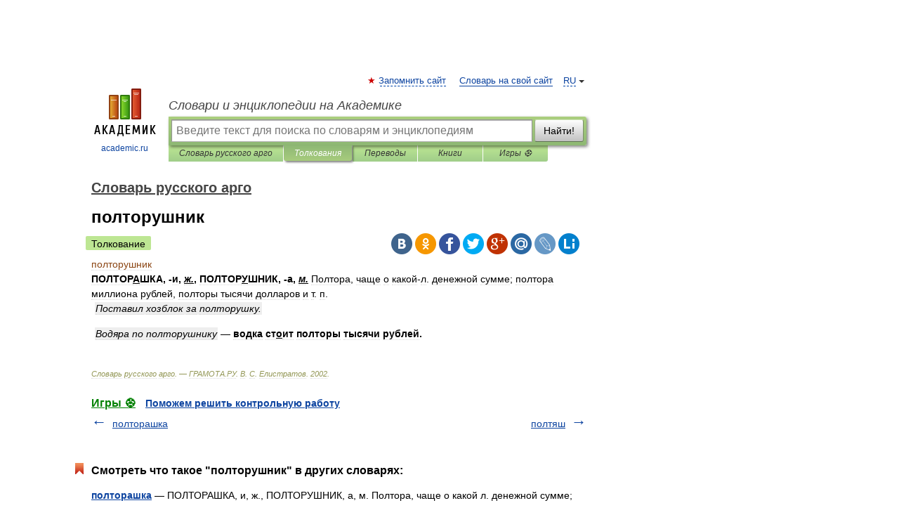

--- FILE ---
content_type: text/javascript; charset=utf-8
request_url: https://yandex.ru/ads/system/header-bidding.js
body_size: 38787
content:
/*! v:1303644 b:default c:loaders/adfox/header-bidding */
try{var cnc=function(e){if(!e||!e.toString)return!1;const t=e.toString();return/\[native code\]/.test(t)||/\/\* source code not available \*\//.test(t)};cnc(Function.prototype.bind)?Function.prototype.__pbind=Function.prototype.bind:Function.prototype.__pbind=function(e,...t){let n=this;return function(...r){return n.apply(e,[...t,...r])}},cnc(Array.prototype.reduce)?Object.defineProperty&&Object.defineProperty(Array.prototype,"__preduce",{enumerable:!1,iterable:!1,value:Array.prototype.reduce}):Object.defineProperty(Array.prototype,"__preduce",{enumerable:!1,iterable:!1,value:function(e){if(null==this)throw new TypeError("Array.prototype.reduce called on null or undefined");if("function"!=typeof e)throw new TypeError(e+" is not a function");var t,n=Object(this),r=n.length>>>0,o=0;if(arguments.length>=2)t=arguments[1];else{for(;o<r&&!(o in n);)o++;if(o>=r)throw new TypeError("Reduce of empty array with no initial value");t=n[o++]}for(;o<r;o++)o in n&&(t=e(t,n[o],o,n));return t}})}catch(e){}!function(){var e,t,n={310:function(e,t){"use strict";var n,r,o=this&&this.__assign||function(){return o=Object.assign||function(e){for(var t,n=1,r=arguments.length;n<r;n++)for(var o in t=arguments[n])Object.prototype.hasOwnProperty.call(t,o)&&(e[o]=t[o]);return e},o.apply(this,arguments)};Object.defineProperty(t,"__esModule",{value:!0}),t.Cost=t.Currency=t.Units=void 0,function(e){e[e["100-TH"]=0]="100-TH",e[e["1-TH"]=1]="1-TH",e[e["1000-TH"]=2]="1000-TH"}(n||(t.Units=n={})),function(e){e["RUB"]="RUB",e["USD"]="USD"}(r||(t.Currency=r={}));var i=function(){function e(t){var n=t.currency,i=void 0===n?r.RUB:n,a=t.price,s=t.cpmAdjustment,c=e.calcPriceWithCpmAdjustment(a,s),d=e.increaseUnit(o(o({},t),{price:c})),u=d.price,p=d.unit,l=e.countCpmFromUnit({price:u,unit:p}).price;this.unit=p,this.price=u,this.cpm=l,this.currency=i}return e.increaseUnit=function(t){var r=t.price,o=t.unit;if(!e.isInt(r)){if(o===n["1-TH"])return e.increaseUnit({price:100*r,unit:n["100-TH"]});if(o===n["100-TH"])return e.increaseUnit({price:10*r,unit:n["1000-TH"]})}return{price:Math.floor(r),unit:o}},e.countCpmFromUnit=function(t){var r=t.price,o=t.unit;switch(o){case n["1000-TH"]:return e.countCpmFromUnit({price:r/10,unit:n["100-TH"]});case n["100-TH"]:return e.countCpmFromUnit({price:r/100,unit:n["1-TH"]});default:return{price:Number(r.toFixed(3)),unit:o}}},e.isInt=function(e){return Number(e.toFixed(3))%1==0},e.calcPriceWithCpmAdjustment=function(e,t){var n=e*t;return Number.isNaN(n)?e:n},e}();t.Cost=i},504:function(e,t){"use strict";Object.defineProperty(t,"__esModule",{value:!0}),t.toFraction=r,t.fixPrecision=o,t.isPercent=function(e,t){return void 0===t&&(t=Math.random()),t<r(e)};var n=3;function r(e){return o(e/100)}function o(e){return Number(e.toFixed(n))}},695:function(e,t,n){"use strict";Object.defineProperty(t,"__esModule",{value:!0}),t.report=function(e,t){"string"!=typeof e||""===e||t&&o[e]||(o[e]=!0,(0,r.sendPixel)(e))},t.clearCache=function(){};var r=n(75893),o={}},1495:function(e,t,n){"use strict";Object.defineProperty(t,"__esModule",{value:!0}),t.biddersStorage=t.BiddersStorage=void 0;var r=n(58360),o=function(){function e(){this.biddersRequested=[],this.onBidsReceivedCallbacks=[]}return e.prototype.reset=function(){this.biddersRequested=[],this.onBidsReceivedCallbacks=[]},e.prototype.onBidsRecieved=function(){this.biddersRequested=[],(0,r.forEach)(this.onBidsReceivedCallbacks,function(e){return e()})},e.prototype.getBiddersRequested=function(){return this.biddersRequested},e}();t.BiddersStorage=o,t.biddersStorage=new o},1531:function(e,t){"use strict";Object.defineProperty(t,"__esModule",{value:!0}),t.isFiniteNumber=function(e){return"number"==typeof e&&isFinite(e)}},2450:function(e,t,n){"use strict";Object.defineProperty(t,"__esModule",{value:!0}),t.removeEventListenerFunction=t.addEventListenerFunction=void 0;var r=n(70976);t.addEventListenerFunction=function(e,t,n){e.attachEvent("on"+t,n)},t.removeEventListenerFunction=function(e,t,n){e.detachEvent("on"+t,n)},(0,r.getNativeMethod)(document,"addEventListener")&&(0,r.getNativeMethod)(document,"removeEventListener")&&(t.addEventListenerFunction=function(e,t,n,o){var i=e&&(0,r.getNativeMethod)(e,"addEventListener");i&&i.call(e,t,n,o)},t.removeEventListenerFunction=function(e,t,n,o){var i=e&&(0,r.getNativeMethod)(e,"removeEventListener");i&&i.call(e,t,n,o)})},2623:function(e,t){"use strict";Object.defineProperty(t,"__esModule",{value:!0}),t.startsWith=function(e,t){return t===e.substring(0,t.length)}},2686:function(e,t){"use strict";Object.defineProperty(t,"__esModule",{value:!0}),t.getHasObjectDefineProperty=void 0,t.getHasObjectDefineProperty=function(e){void 0===e&&(e=window);var t=e.Object;try{var n={};return t.defineProperty(n,"sentinel",{}),"sentinel"in n}catch(e){return!1}}},3709:function(e,t,n){"use strict";Object.defineProperty(t,"__esModule",{value:!0}),t.performanceNow=t.performanceNowShim=t.isPerformanceNowSupported=void 0;var r=n(20003),o=n(14160),i="undefined"==typeof window?void 0:window.performance;t.isPerformanceNowSupported=i&&(0,o.isFunction)(i.now);var a=i&&i.timing&&i.timing.navigationStart?i.timing.navigationStart:(0,r.dateNow)(),s=0;t.performanceNowShim=function(){var e=(0,r.dateNow)()-a;return s=Math.max(e,s)},t.performanceNow=t.isPerformanceNowSupported?function(){return i.now()}:function(){return(0,t.performanceNowShim)()}},4228:function(e,t){"use strict";Object.defineProperty(t,"__esModule",{value:!0}),t.removeNodeFromParent=function(e){if(e){var t=e.parentElement;t&&t.removeChild(e)}}},4599:function(e,t){"use strict";Object.defineProperty(t,"__esModule",{value:!0}),t.getInternalClass=void 0;var n={}.toString,r=/\[object (\w+)\]/;t.getInternalClass=function(e){var t=n.call(e);if(!t)return null;var o=t.match(r);return o&&o[1]||null}},6022:function(e,t){"use strict";Object.defineProperty(t,"__esModule",{value:!0}),t.getScriptStringForSettingGlobalVars=t.ns=t.addAdfoxNamespace=void 0,t.addAdfoxNamespace=function(e){return e.Ya||(e.Ya={}),e.Ya.adfoxCode||(e.Ya.adfoxCode={}),e.Ya.adfoxCode},t.ns=(0,t.addAdfoxNamespace)(window),t.getScriptStringForSettingGlobalVars=function(){return[";(function (w) {","var ns = (".concat(t.addAdfoxNamespace.toString(),")(w);"),"})(window);"].join("")}},6462:function(e,t,n){"use strict";Object.defineProperty(t,"__esModule",{value:!0}),t.isSupportsCaptureOption=t.isSupportsPassiveOption=t.isSupportsOnceOption=void 0;var r=n(84563),o=n(68236),i=n(9645);t.isSupportsOnceOption=!1,t.isSupportsPassiveOption=!1,t.isSupportsCaptureOption=!1;try{if((0,r.getHasObjectDefineProperty)()){var a=document.createElement("div"),s={};Object.defineProperty(s,"once",{get:function(){return t.isSupportsOnceOption=!0}}),Object.defineProperty(s,"passive",{get:function(){return t.isSupportsPassiveOption=!0}}),Object.defineProperty(s,"capture",{get:function(){return t.isSupportsCaptureOption=!0}}),(0,i.addEventListenerFunction)(a,"click",o.noop,s)}}catch(e){}},6529:function(e,t){"use strict";var n,r;Object.defineProperty(t,"__esModule",{value:!0}),t.isReleaseTestSuite=t.initHermioneData=void 0,t.initHermioneData=function(e){var t=e.isHermione,o=e.isReleaseTestSuite;n=t,r=o,window.__isHermione=!r&&n},t.isReleaseTestSuite=function(){return void 0!==r?r:r=Boolean((null===(e=null===window||void 0===window?void 0:window.document)||void 0===e?void 0:e.location)&&new URL(window.document.location.toString())&&new URL(window.document.location.toString()).searchParams)&&"true"===new URL(window.document.location.toString()).searchParams.get("releaseTestSuite");var e}},7073:function(e,t,n){"use strict";Object.defineProperty(t,"__esModule",{value:!0}),t.removeIframe=function(e){e.src="",(0,r.removeNodeFromParent)(e)};var r=n(4228)},7128:function(e,t,n){"use strict";Object.defineProperty(t,"__esModule",{value:!0}),t.getTestIds=t.getFlagsIdsMap=t.getUaasConfig=void 0,t.parseConfig=f,t.setMeta=h,t.flagsMap2Flags=y,t.getUaasIsInternalNetwork=function(){return v().isInternalNetwork},t.getDevPublicPath=function(){return v().devPublicPath},t.getIsHermioneWriteMode=function(){var e;return null!==(e=v().isHermioneWriteMode)&&void 0!==e&&e};var r,o,i,a=n(65147),s=n(99419),c=n(58360),d=n(39666),u=n(99600),p=n(95496),l=(0,n(12113).getWinContext)();function f(){try{return n.lv["json"].parse('{\"flagsMap\":{\"YASPSTABLEVER\":[{\"value\":\"1.758.13644\",\"testId\":\"1473375\"}],\"VAS_STABLE_VERSION\":[{\"value\":\"1301686\",\"testId\":\"1347458\"}],\"VAS_LOG_CONTENT_DURATION_PERCENT\":[{\"value\":\"1\",\"testId\":\"1327062\"}],\"DISABLE_DESTROY_EXTERNAL_CREATIVE_AD_USER_CLOSE_EVENT\":[{\"value\":\"exp\",\"testId\":\"1449275\"},{\"value\":\"exp\",\"testId\":\"1449272\"}],\"VAS_RECALCULATE_REQUEST_METHOD_FOR_WRAPPER_URL\":[{\"value\":\"exp\",\"testId\":\"1450545\"}],\"QR_BLACK_LIST_CLIENT_IDS\":[{\"value\":\"109238945:88772210:309062065\",\"testId\":\"1471021\"}],\"PCODE_STABLE_VERSION\":[{\"value\":\"1303644\",\"testId\":\"1473812\"}]},\"videoPlatformUaasConfig\":[],\"testIds\":\"1387855,0,71;1473775,0,1;1384006,0,20;1457616,0,36;1439218,0,99;1404022,0,57;1447467,0,0;1471934,0,67;1471792,0,42;1467261,0,61;1353317,0,25;1470063,0,79;1474010,0,90;1464631,0,75;912280,0,53\",\"pcodever\":\"1303644\",\"isControlVersionReplaced\":false,\"route\":\"header-bidding\",\"queryString\":\"route=header-bidding\",\"device\":\"desktop\",\"iCookie\":\"oKLw+/jbUt9vOaL78kdtO/186sQX18XIBC/SANzJ5yecchrrNauhe7LJfzRuv0EYDqi9U5gU/EuE+RX1smFlKY5zjJE=\",\"isInternalNetwork\":false,\"stickyVersion\":\"\",\"isStickyVersion\":false,\"ua\":\"Mozilla/5.0 (Macintosh; Intel Mac OS X 10_15_7) AppleWebKit/537.36 (KHTML, like Gecko) Chrome/131.0.0.0 Safari/537.36; ClaudeBot/1.0; +claudebot@anthropic.com)\",\"src_domain\":\"ya\",\"domain\":\"yandex.ru\",\"vastEncryptionParams\":{\"passphrase\":\"eWGv4tXhyOhVZjglrxvGL4cs\",\"keyNo\":3},\"rrActiveTestIds\":[]}')}catch(e){}return{testIds:"",flags:{},flagsMap:{},isInternalNetwork:!1,src_domain:"unknown",domain:"yandex.ru"}}h({testIds:l.YA_PCODE_SERVER_TESTIDS,flagsMap:l.YA_PCODE_SERVER_FLAGS_MAP,flags:l.YA_PCODE_SERVER_FLAGS});var v=(0,a.once)(function(){var e=f();if(e.isInternalNetwork){var t=(0,s.getPcodeAbFlags)();(0,p.isEmpty)(t)||(0,d.forOwn)(t,function(t,n){e.flagsMap[n]=[{value:t,testId:"-1"}]})}return e.flags&&!(0,p.isEmpty)(e.flags)||(e.flags=y(e.flagsMap)),e});function h(e){e.flags&&(i=e.flags),e.flagsMap&&(o=e.flagsMap,e.flags||(i=y(e.flagsMap))),e.testIds&&(r=e.testIds)}function y(e){var t={};return(0,d.forOwn)(e,function(e,n){(0,c.forEach)(e,function(e){var r=e.value;t[n]=r})}),t}t.getUaasConfig=function(){var e=v();return e.flags=i||e.flags,e.flagsMap=o||e.flagsMap,e.testIds=r||e.testIds,e},t.getFlagsIdsMap=(0,a.once)(function(){var e=(0,t.getUaasConfig)().flagsMap,n={};return(0,d.forOwn)(e,function(e,t){(0,c.forEach)(e,function(e){var r=e.testId;n[t]=r})}),n}),t.getTestIds=(0,a.once)(function(){var e=(0,t.getUaasConfig)().testIds.split(";");return(0,u.map)(e,function(e){return e.split(",")[0]})})},8181:function(e,t,n){"use strict";Object.defineProperty(t,"__esModule",{value:!0}),t.decode=function(e){return(0,o.serverEncodeEnabled)(r.config.fn)?r.config.fn.decodeUrl(e):e},t.isEncoded=function(e){return!!(0,o.serverEncodeEnabled)(r.config.fn)&&r.config.fn.isEncodedUrl(e)},t.encode=function(e){return(0,o.serverEncodeEnabled)(r.config.fn)?r.config.fn.encodeUrl(e):e};var r=n(33379),o=n(14231)},9645:function(e,t,n){"use strict";Object.defineProperty(t,"__esModule",{value:!0}),t.removeEventListenerFunction=t.addEventListenerFunction=void 0;var r=n(59387);t.addEventListenerFunction=function(e,t,n){e.attachEvent("on"+t,n)},t.removeEventListenerFunction=function(e,t,n){e.detachEvent("on"+t,n)},(0,r.getNativeMethod)(document,"addEventListener")&&(0,r.getNativeMethod)(document,"removeEventListener")&&(t.addEventListenerFunction=function(e,t,n,o){var i=e&&(0,r.getNativeMethod)(e,"addEventListener");i&&i.call(e,t,n,o)},t.removeEventListenerFunction=function(e,t,n,o){var i=e&&(0,r.getNativeMethod)(e,"removeEventListener");i&&i.call(e,t,n,o)})},11409:function(e,t){"use strict";Object.defineProperty(t,"__esModule",{value:!0}),t.checkNativeCode=function(e,t){if(!e||!e.toString)return!1;try{var n=e.toString();return/\[native code\]/.test(n)||/\/\* source code not available \*\//.test(n)}catch(e){return!1}}},11638:function(e,t,n){"use strict";var r=this&&this.__assign||function(){return r=Object.assign||function(e){for(var t,n=1,r=arguments.length;n<r;n++)for(var o in t=arguments[n])Object.prototype.hasOwnProperty.call(t,o)&&(e[o]=t[o]);return e},r.apply(this,arguments)};Object.defineProperty(t,"__esModule",{value:!0}),t.requestBids=function(e,t,n){var o=function(e){return(0,c.map)(e,function(e){var t=(0,c.map)(e.bids,function(e){return r(r({},e),{bidder:e.bidder.replace(d.PB_BIDDEN_NAME_PREFIX,"")})});return{code:e.code,mediaTypes:{banner:{sizes:e.sizes}},bids:t}})}(t);try{e.requestBids({adUnits:o,bidsBackHandler:function(n,o){o?(f(e,t),(0,u.consoleWarn)("Timeout from PrebidJS"),(0,p.errorStrict)("HB_PB_REQUEST_BIDS_TIMEOUT",r(r({},t),{timeout:o}))):f(e,t)},timeout:n}),(0,p.errorStrict)("HB_PB_REQUEST_BIDS")}catch(e){(0,p.errorStrict)("HB_PB_REQUEST_BIDS_FAILED",e)}};var o=n(79993),i=n(52049),a=n(58360),s=n(310),c=n(99600),d=n(53838),u=n(68816),p=n(49329),l=n(77126);function f(e,t){(0,a.forEach)(t,function(t){var n=(0,i.getLatestAuctionEventForAdUnitCode)(e,t.code);if(n){var r=(0,i.getBidsFromAuctionEventForAdUnitCode)(n,t.code);(0,a.forEach)(r.bidsReceived,function(e){var t=d.PB_BIDDEN_NAME_PREFIX+e.bidder,n=o.bidManager.createNewBannerBid(t,e.adUnitCode);n.setSize(e.width,e.height),n.setCost({price:e.cpm,currency:e.currency,unit:s.Units["1-TH"]}),n.placementId="".concat(e.adUnitCode,"_").concat(t),n.adId=e.adId,o.bidManager.addBidResponse(n)}),(0,a.forEach)(r.noBids,function(e){var t=d.PB_BIDDEN_NAME_PREFIX+e.bidder,n=o.bidManager.createNewBidError(t,e.adUnitCode);n.placementId="".concat(e.adUnitCode,"_").concat(t),n.errorCode=l.ERROR_CODES.PB_NO_RESPONSE.code,o.bidManager.addBidResponse(n)}),(0,a.forEach)(r.errorBids,function(e){var t=d.PB_BIDDEN_NAME_PREFIX+e.bidder,n=o.bidManager.createNewBidError(t,e.adUnitCode);n.placementId="".concat(e.adUnitCode,"_").concat(t),n.errorCode=l.ERROR_CODES.PB_UNKNOWN_BID_REQUEST_STATUS.code,o.bidManager.addBidResponse(n)})}})}},12113:function(e,t){"use strict";Object.defineProperty(t,"__esModule",{value:!0}),t.getWinContext=void 0;var n={navigator:{userAgent:""},location:{search:"",hash:""}};t.getWinContext=function(e){return e||("undefined"!=typeof window?window:n)}},12570:function(e,t,n){"use strict";this&&this.__spreadArray,Object.defineProperty(t,"__esModule",{value:!0});var r=n(48867),o=n(6529),i=n(78771);n(7128),function(){var e=document.currentScript,t=(null==e?void 0:e.src)||"";if(i.PatternsOfAllowedSrc.alternativeLoader.test(t)&&((0,r.markAlternativeDomain)(),n.p="//yastatic.rm.space.yango.tech/partner-code-bundles/1303644/"),(0,o.isReleaseTestSuite)()&&window.hermioneServerAssetsPath){var a=window.hermioneServerAssetsPath;window.isHermioneLocal&&(a="".concat(a,"/assets/")),a.endsWith("/")||(a="".concat(a,"/")),n.p=a}}()},12737:function(e,t,n){"use strict";Object.defineProperty(t,"__esModule",{value:!0}),t.createFullOptionsObject=i,t.addEventListener=function(e,t,n,a){var s=i(a),c=o.isSupportsCaptureOption?s:s.capture,d=s.once&&!o.isSupportsOnceOption?function(e){u(),n.call(this,e)}:n,u=function(){(0,r.removeEventListenerFunction)(e,t,d,c)};return(0,r.addEventListenerFunction)(e,t,d,c),u};var r=n(2450),o=n(35543);function i(e){var t=!1,n=!1,r=!1;return!0===e?t=!0:"object"==typeof e&&(t=Boolean(e.capture),n=Boolean(e.passive),r=Boolean(e.once)),{capture:t,passive:n,once:r}}},14160:function(e,t,n){"use strict";Object.defineProperty(t,"__esModule",{value:!0}),t.isFunction=function(e){return"function"==typeof e||"Function"===(0,r.getInternalClass)(e)};var r=n(4599)},14231:function(e,t,n){"use strict";Object.defineProperty(t,"__esModule",{value:!0}),t.serverEncodeEnabled=function(e){return!!e&&((0,r.isFunction)(e.encodeCSS)&&(0,r.isFunction)(e.encodeUrl)&&(0,r.isFunction)(e.decodeUrl)&&(0,r.isFunction)(e.isEncodedUrl))};var r=n(65181)},14343:function(e,t,n){"use strict";Object.defineProperty(t,"__esModule",{value:!0}),t.getRandomChar=function(e,t){void 0===e&&(e="a"),void 0===t&&(t="z");var n=(0,r.getRandomInt)(e.charCodeAt(0),t.charCodeAt(0));return String.fromCharCode(n)};var r=n(49454)},14786:function(e,t){"use strict";Object.defineProperty(t,"__esModule",{value:!0}),t.getInternalClass=void 0;var n={}.toString,r=/\[object (\w+)\]/;t.getInternalClass=function(e){var t=n.call(e);if(!t)return null;var o=t.match(r);return o&&o[1]||null}},16319:function(e,t){"use strict";Object.defineProperty(t,"__esModule",{value:!0}),t.hideUrlInHeaderEnabled=void 0,t.openXHR=function(e){for(var t=[],o=1;o<arguments.length;o++)t[o-1]=arguments[o];if(n&&r){var i=t[1];t[1]=n,e.open.apply(e,t),e.setRequestHeader(r,String(i)),e.setRequestHeader("Cache-Control","no-cache, no-store, max-age=0")}else e.open.apply(e,t)};var n=!1,r=!1;t.hideUrlInHeaderEnabled=Boolean(n)&&Boolean(r)},16503:function(e,t,n){"use strict";var r=this&&this.__assign||function(){return r=Object.assign||function(e){for(var t,n=1,r=arguments.length;n<r;n++)for(var o in t=arguments[n])Object.prototype.hasOwnProperty.call(t,o)&&(e[o]=t[o]);return e},r.apply(this,arguments)};Object.defineProperty(t,"__esModule",{value:!0}),t.request=function(e){return(0,o.request)(r(r(r({},i),e),{headers:r(r({},i.headers),e.headers)}))};var o=n(41830),i={url:"",method:"get",headers:{"Content-Type":"application/x-www-form-urlencoded"},retries:3,withCredentials:!0}},17285:function(e,t,n){"use strict";Object.defineProperty(t,"__esModule",{value:!0}),t.getObjectKeys=function(e){if("function"==typeof Object.keys)return Object.keys(e);var t=[];for(var n in e)(0,r.hasOwnProperty)(e,n)&&t.push(n);return t};var r=n(47722)},17896:function(e,t,n){"use strict";Object.defineProperty(t,"__esModule",{value:!0}),t.random=void 0;var r=n(45559),o=n(31443);t.random=r.IS_BROKEN_MATH_RANDOM?o.pseudoRandom:function(){return Math.random()}},18392:function(e,t){"use strict";Object.defineProperty(t,"__esModule",{value:!0}),t.ERRORS=void 0,t.ERRORS={NO_RESPONSE:{code:1,message:"No response from bidder"},INVALID_RESPONSE:{code:2,message:"Parse error"},TIMEOUT:{code:3,message:"Timeout"},HTTP_ERROR:{code:4,message:"Http error"},INVALID_DATA:{code:5,message:"Invalid data from user in inserted params"},WRONG_SETTINS:{code:6,message:"Wrong settings"},ID_UNCORRECT:{code:7,message:"Bidder sent uncorrect id"},NO_RESPONSE_WITHOUT_STATUS:{code:8,message:"Bidder sent valid error response without status"},INVALID_CODE_TYPE:{code:9,message:"Bidder send wrong bid codeType"}}},20003:function(e,t,n){"use strict";Object.defineProperty(t,"__esModule",{value:!0}),t.dateNow=void 0;var r=n(14160),o=Date&&(0,r.isFunction)(Date.now);t.dateNow=o?function(){return Date.now()}:function(){return(new Date).getTime()}},20753:function(e,t){"use strict";Object.defineProperty(t,"__esModule",{value:!0}),t.getHead=function(e){var t=e.document,n=t.getElementsByTagName("head")[0];return n||(n=t.createElement("head"),t.documentElement.appendChild(n)),n}},20990:function(e,t,n){"use strict";Object.defineProperty(t,"__esModule",{value:!0}),t.isNodeInDom=function(e){for(var t=e.ownerDocument&&e.ownerDocument.defaultView?e.ownerDocument.defaultView:window,n=e;n;){if(n&&t.document.body.contains(n))return!0;var a=(0,r.getRootNode)(n);if(!(0,i.isShadowRoot)(a)||!(0,o.isRealHTMLElement)(a.host))return!1;n=a.host}return!1};var r=n(36743),o=n(78004),i=n(92757)},21327:function(e,t){"use strict";Object.defineProperty(t,"__esModule",{value:!0}),t.validationErrors=t.templateErrorMessage=void 0,t.templateErrorMessage=function(e,t){return e.replace(/\{\{([0-9])\}\}/g,function(e,n){return t[n]})},t.validationErrors={wrongStructure:{code:0,message:'AdUnit with code "{{0}}" has wrong structure.'},similarBidderNames:{code:1,message:"adUnit with code {{0}} has more than one bids with similar biddernames."},similarBidderIds:{code:2,message:"adUnit with code {{0}} has more than one bids with similar {{1}}={{2}}."},similarElementIds:{code:3,message:"config has adUnits with similar id = {{0}}."},unnecessaryAdBreakTypes:{code:4,message:"adUnit with code {{0}} is marked by codeType {{1}} but has bids with unnecessary adBreakTypes field."},adBreakTypesIsNotArray:{code:5,message:"adUnit with code {{0}} is marked by codeType instream so its bid {{1}} should have field adBreakTypes as array([])."},adBreakTypesIsEmpty:{code:6,message:"adUnit with code {{0}} is marked by codeType instream so adBreakTypes of its bid {{1}} should not be empty."},adBreakTypeIsNotCorrect:{code:7,message:"adUnit with code {{0}} has bid {{1}} with incorrect adBreakType {{2}}. Supported ones are {{3}}."},unsupportedCodeType:{code:8,message:"adUnit with code {{0}} has unsupported codeType {{1}}."}}},22870:function(e,t,n){"use strict";var r=this&&this.__assign||function(){return r=Object.assign||function(e){for(var t,n=1,r=arguments.length;n<r;n++)for(var o in t=arguments[n])Object.prototype.hasOwnProperty.call(t,o)&&(e[o]=t[o]);return e},r.apply(this,arguments)};Object.defineProperty(t,"__esModule",{value:!0}),t.deleteCookie=t.getCookie=t.setCookie=void 0;var o=n(70784);t.setCookie=function(e,t,n,r){void 0===r&&(r={}),(0,o.isDate)(r.expires)&&(r.expires=r.expires.toUTCString()),void 0===r.path&&(r.path="/");var i="";for(var a in r)r[a]&&(i+="; "+a,!0!==r[a]&&(i+="="+r[a]));try{var s="".concat(encodeURIComponent(String(t)),"=").concat(encodeURIComponent(String(n)));return e.cookie=s+i}catch(e){return}},t.getCookie=function(e,t){var n=[];try{n=e.cookie?e.cookie.split("; "):[]}catch(e){}for(var r,o=/(%[0-9A-Z]{2})+/g,i=0;i<n.length;i++){var a=n[i].split("="),s=a.slice(1).join("=");try{var c=a[0].replace(o,decodeURIComponent);if(s.replace(o,decodeURIComponent),t===c){r=decodeURIComponent(s);break}}catch(e){return}}return r},t.deleteCookie=function(e,n,o){(0,t.setCookie)(e,n,"",r(r({},o),{expires:new Date(0)}))}},23237:function(e,t){"use strict";Object.defineProperty(t,"__esModule",{value:!0}),t.noop=function(){for(var e=[],t=0;t<arguments.length;t++)e[t]=arguments[t]}},23529:function(e,t,n){"use strict";Object.defineProperty(t,"__esModule",{value:!0}),t.isDate=void 0;var r=n(14786);t.isDate=function(e){return e instanceof Date||"Date"===(0,r.getInternalClass)(e)}},23695:function(e,t,n){"use strict";Object.defineProperty(t,"__esModule",{value:!0}),t.getNativeXMLHttpRequest=function(e){return t=null==e?void 0:e.XMLHttpRequest,Boolean(t)&&(0,a.isFunction)(t)&&(0,s.checkNativeCode)(t)&&(0,s.checkNativeCode)(null===(n=null==t?void 0:t.prototype)||void 0===n?void 0:n.send)&&(0,s.checkNativeCode)(null===(u=null==t?void 0:t.prototype)||void 0===u?void 0:u.open)?e.XMLHttpRequest:(d&&c&&(0,r.isNodeInDom)(c)||(d=function(){c&&(0,i.removeIframe)(c);var e=(c=(0,o.createHiddenFriendlyIFrame)(document.body)).contentWindow.XMLHttpRequest;return delete c.contentWindow.XMLHttpRequest,e}()),d);var t,n,u};var r=n(20990),o=n(27145),i=n(7073),a=n(14160),s=n(11409),c=null,d=null},23716:function(e,t,n){"use strict";var r,o=this&&this.__extends||(r=function(e,t){return r=Object.setPrototypeOf||{__proto__:[]}instanceof Array&&function(e,t){e.__proto__=t}||function(e,t){for(var n in t)Object.prototype.hasOwnProperty.call(t,n)&&(e[n]=t[n])},r(e,t)},function(e,t){if("function"!=typeof t&&null!==t)throw new TypeError("Class extends value "+String(t)+" is not a constructor or null");function n(){this.constructor=e}r(e,t),e.prototype=null===t?Object.create(t):(n.prototype=t.prototype,new n)});Object.defineProperty(t,"__esModule",{value:!0}),t.TestAdapter=void 0;var i=n(48542),a=n(26176),s=n(82537);!function(e){function t(t,n){var r=e.call(this,{bidManager:t,name:n,bannerType:a.BannerType.HTML,url:""})||this;return r.publisherTagUrl=window.TEST_ADAPTER_PUBLISHER_URL||"http://localhost:9000/fixtures/adfox/json/test.json",r}o(t,e),t.prototype.sendPost=function(e,t){var n=this,r=t.timeout,o=t.bids;new s.XhrForAdapter({publisherTagUrl:this.publisherTagUrl,data:e,timeout:r,method:"get",callbacks:{onResponse:function(e){return n.onResponse(e,o)},onError:function(e,t){n.onError(e,o,t)},onTimeout:function(){return n.onTimeout(o)}}}).sendXhr()}}(i.AdapterStandard),t.TestAdapter=void 0},23803:function(e,t,n){"use strict";var r=this&&this.__assign||function(){return r=Object.assign||function(e){for(var t,n=1,r=arguments.length;n<r;n++)for(var o in t=arguments[n])Object.prototype.hasOwnProperty.call(t,o)&&(e[o]=t[o]);return e},r.apply(this,arguments)};Object.defineProperty(t,"__esModule",{value:!0}),t.loadScriptLite=function(e){var t=e.dropCacheOnRetry,n=void 0!==t&&t,o=e.onBeforeLoad,a=void 0===o?i.noop:o,c=e.retries,u=void 0===c?0:c;if(!e.checkLoad||!e.checkLoad()){var p=a,l=0;return n&&u>0&&(p=function(e){if(a(e),l>0){var t=-1===e.src.indexOf("?")?"?":"&",n=(0,s.getRandomString)(4);e.src+=t+n}l++}),d(r(r({},e),{onBeforeLoad:p}))}e.onLoad&&e.onLoad()};var o=n(20753),i=n(23237),a=n(89969),s=n(93530),c=function(){return!0};function d(e){var t=e.src,n=e.win,s=void 0===n?window:n,u=e.charset,p=void 0===u?"utf-8":u,l=e.async,f=void 0===l||l,v=e.retries,h=void 0===v?0:v,y=e.onRetry,m=void 0===y?i.noop:y,g=e.retryDelay,b=void 0===g?0:g,_=e.checkLoad,E=void 0===_?c:_,A=e.onBeforeLoad,B=void 0===A?i.noop:A,T=e.onLoad,R=void 0===T?i.noop:T,O=e.onError,S=void 0===O?i.noop:O,M=s.document.createElement("script"),P=function(n){h>0?(m(n),d(r(r({},e),{src:t,retries:h-1}))):S(n),(0,a.removeNodeFromParent)(M)};M.type="text/javascript",M.async=f,M.onload=function(){return E(M)?R():P(new Error("checkLoad for ".concat(t," failed")))},M.onerror=function(e){try{s.setTimeout(function(){P(e)},b)}catch(e){}},M.src=t,M.charset=p,B(M),(0,o.getHead)(s).appendChild(M)}},25295:function(e,t){"use strict";Object.defineProperty(t,"__esModule",{value:!0}),t.getTargetRef=function(e){void 0===e&&(e=window);try{return e.top.location.href}catch(e){}try{return e.document.referrer||e.location.href}catch(e){}return""},t.getPageRef=function(e){void 0===e&&(e=window);try{return e.top.document.referrer}catch(e){}return""},t.getHref=function(e){void 0===e&&(e=window);try{return e.location.href}catch(e){}return""},t.getHostWithPath=function(e){void 0===e&&(e=window);try{return"".concat(e.location.hostname).concat(e.location.pathname)}catch(e){}return""}},25799:function(e,t,n){"use strict";Object.defineProperty(t,"__esModule",{value:!0}),t.getObjectKeys=function(e){if("function"==typeof Object.keys)return Object.keys(e);var t=[];for(var n in e)(0,r.hasOwnProperty)(e,n)&&t.push(n);return t};var r=n(27969)},26176:function(e,t,n){"use strict";var r,o=this&&this.__extends||(r=function(e,t){return r=Object.setPrototypeOf||{__proto__:[]}instanceof Array&&function(e,t){e.__proto__=t}||function(e,t){for(var n in t)Object.prototype.hasOwnProperty.call(t,n)&&(e[n]=t[n])},r(e,t)},function(e,t){if("function"!=typeof t&&null!==t)throw new TypeError("Class extends value "+String(t)+" is not a constructor or null");function n(){this.constructor=e}r(e,t),e.prototype=null===t?Object.create(t):(n.prototype=t.prototype,new n)}),i=this&&this.__assign||function(){return i=Object.assign||function(e){for(var t,n=1,r=arguments.length;n<r;n++)for(var o in t=arguments[n])Object.prototype.hasOwnProperty.call(t,o)&&(e[o]=t[o]);return e},i.apply(this,arguments)};Object.defineProperty(t,"__esModule",{value:!0}),t.BidError=t.AdfoxBid=t.BannerBid=t.isBannerTypeValid=t.NativeBid=t.SucceededBid=t.AbstractBid=t.BannerSource=t.BannerType=void 0;var a,s,c=n(30165),d=n(310),u=n(50600);!function(e){e["HTML"]="html",e["JS"]="js",e["VAST"]="vast"}(a||(t.BannerType=a={})),function(e){e["CODE"]="code",e["URL"]="url"}(s||(t.BannerSource=s={}));var p=function(){function e(e,t,n){this.adapterName=e,this.containerId=t,this.campaignId=n}return e.prototype.setRequestDuration=function(e){e&&(this.requestDuration=(new Date).getTime()-e.getTime())},e}();t.AbstractBid=p;var l=function(e){function t(){var t=null!==e&&e.apply(this,arguments)||this;return t.cost={},t.cpmAdjustment=1,t}return o(t,e),t.prototype.setDisableFullscreen=function(e){this.disableFullscreen=e},t.prototype.setCost=function(e){this.cost=new d.Cost(i(i({},e),{cpmAdjustment:this.cpmAdjustment}))},t.prototype.setCpmAdjustment=function(e){void 0===e&&(e=1),this.cpmAdjustment=e},t}(p);t.SucceededBid=l;var f=function(e){function t(){var t=null!==e&&e.apply(this,arguments)||this;return t.type=u.BidType.native,t}return o(t,e),t}(l);t.NativeBid=f,t.isBannerTypeValid=function(e){var t=e&&String(e).toLowerCase();return Object.keys(a).map(function(e){return a[e]}).indexOf(t)>=0};var v=function(e){function t(){var t=null!==e&&e.apply(this,arguments)||this;return t.type=u.BidType.banner,t.size={width:0,height:0},t.banner={},t}return o(t,e),t.prototype.setBanner=function(e,t){var n=t.type,r=t.sourceType;this.banner=this.banner||{},this.banner={src:r===s.URL?(0,c.replaceProtocolToHTTPS)(e):e,type:n,sourceType:r}},t.prototype.setSize=function(e,t){this.size={width:e,height:t}},t}(l);t.BannerBid=v;var h=function(e){function t(){var t=null!==e&&e.apply(this,arguments)||this;return t.type=u.BidType.adfox,t}return o(t,e),t}(l);t.AdfoxBid=h;var y=function(e){function t(){var t=null!==e&&e.apply(this,arguments)||this;return t.type=u.BidType.error,t}return o(t,e),t}(p);t.BidError=y},27145:function(e,t,n){"use strict";Object.defineProperty(t,"__esModule",{value:!0}),t.createHiddenFriendlyIFrame=function(e){var t=(0,r.createFriendlyIFrame)(e);return t.width="0",t.height="0",t.style.position="absolute",t};var r=n(77311)},27676:function(e,t,n){"use strict";var r,o=this&&this.__extends||(r=function(e,t){return r=Object.setPrototypeOf||{__proto__:[]}instanceof Array&&function(e,t){e.__proto__=t}||function(e,t){for(var n in t)Object.prototype.hasOwnProperty.call(t,n)&&(e[n]=t[n])},r(e,t)},function(e,t){if("function"!=typeof t&&null!==t)throw new TypeError("Class extends value "+String(t)+" is not a constructor or null");function n(){this.constructor=e}r(e,t),e.prototype=null===t?Object.create(t):(n.prototype=t.prototype,new n)});Object.defineProperty(t,"__esModule",{value:!0}),t.CriteoAdapter=void 0;var i=n(40970),a=n(310),s=n(68816),c=n(18392),d=n(23803),u=n(26176),p=n(65181),l=n(33446),f=n(58360),v=n(58007),h=n(99600),y=function(e){function t(){var t=null!==e&&e.apply(this,arguments)||this;return t.publisherTagUrl="".concat(t.protocol).concat("static.criteo.net/js/ld/publishertag.js"),t.scriptWasRequested=!1,t}return o(t,e),t.prototype.callBids=function(e){this.pushBidRequestEvent(e),this.loadScript(e)},t.prototype.loadScript=function(e){var t=this,n=e.bids;this.win.criteo_pubtag&&!(0,v.isArray)(this.win.criteo_pubtag)||this.scriptWasRequested||(this.scriptWasRequested=!0,(0,d.loadScriptLite)({win:this.win,src:this.publisherTagUrl,onError:function(e){t.onError(e.message,n,c.ERRORS.HTTP_ERROR.code)}}))},t.prototype.pushBidRequestEvent=function(e){var t=this,n=e.timeout,r=e.bids;this.win.Criteo=this.win.Criteo||{},this.win.Criteo.events=this.win.Criteo.events||[];var o=this.win.Criteo,i=this.buildRequestAdUnits(r);this.log("HB_ADAPTER_SEND"),o.events.push(function(){return t.win.Criteo.RequestBids(i,function(e,n){t.onResponse(e,r,n)},n)})},t.prototype.buildRequestAdUnits=function(e){var t=[];return(0,f.forEach)(e,function(e){var n=e.code,r=e.params,o=r.zoneid,i=r.placementId,a=r.nativeCallback,s=o||i||0;t.push({slotid:n,zoneid:Number(s),nativeCallback:a})}),{placements:t}},t.prototype.onResponse=function(e,t,n){try{this.processData(e,t,n)}catch(e){this.log("HB_ADAPTER_PARSE_ERROR"),this.onError(e.message,t,c.ERRORS.INVALID_RESPONSE.code)}},t.prototype.processData=function(e,t,n){void 0===n&&(n=200);var r,o=n,i="";if(200===o)if((0,s.consoleLog)("Received response from ".concat(this.name," with bids"),e),void 0===e)o=c.ERRORS.TIMEOUT.code,i="Timeout from ".concat(this.name),this.log("HB_ADAPTER_REQUEST_TIMEOUT"),r=t;else{if(e=this.cleanBids(e,t),!(t.length>e.length))return void this.createBidResponse(e);var a=(0,h.map)(e,function(e){return e.impressionId}),d=(0,h.map)(t,function(e){return e.code}),u=(0,l.filter)(d,function(e){return-1===a.indexOf(e)});r=(0,h.map)(u,function(e){return function(e){return(0,l.filter)(t,function(t){return t.code===e})[0]}(e)}),o=c.ERRORS.NO_RESPONSE.code,i="Empty response from ".concat(this.name),this.createBidResponse(e)}else i="httpStatus ".concat(o," from ").concat(this.name),this.log("HB_ADAPTER_REQUEST_TIMEOUT",{status:o}),r=t;void 0!==r&&this.onError(i,r,o)},t.prototype.createBidResponse=function(e){var t=this;(0,f.forEach)(e,function(e){var n=t.buildBidObject(e);t.bidManager.addBidResponse(n)})},t.prototype.cleanBids=function(e,t){return this.cleanFromNotRequestedBids(this.cleanFromCachedBids(e),t)},t.prototype.cleanFromCachedBids=function(e){var t={},n=[];for(var r in(0,f.forEach)(e,function(e){return t[e.impressionId]=e}),t)n.push(t[r]);return n},t.prototype.cleanFromNotRequestedBids=function(e,t){var n={},r=[];for(var o in(0,f.forEach)(t,function(t){var r,o=t.code;return n[o]=(r=o,(0,l.filter)(e,function(e){return e.impressionId===r})[0])}),n)n[o]&&r.push(n[o]);return r},t.prototype.buildBidObject=function(e){var t,n=e.impressionId,r=e.cpm,o=e.disableFullscreen;if(function(e){return e&&Boolean(e.nativePayload)&&(0,p.isFunction)(e.nativeCallback)}(e)){t=this.bidManager.createNewNativeBid(this.name,n);var i=e.zoneId,s=e.nativeCallback,c=e.nativePayload;t.params={zoneid:i,status:l},t instanceof u.NativeBid&&(t.placementId=i.toString(),t.nativeCallback=s,t.nativePayload=c)}else{var d=e,l=(i=d.zoneId,d.status),f=d.width,v=d.height,h=d.creative,y=d.displayUrl;"setBanner"in(t=this.bidManager.createNewBannerBid(this.name,n))&&(-1===y.indexOf("/afr.php")?t.setBanner(y,{type:u.BannerType.JS,sourceType:u.BannerSource.URL}):t.setBanner(y,{type:u.BannerType.HTML,sourceType:u.BannerSource.URL})),"setSize"in t&&t.setSize(f,v),t.params={zoneId:i,status:l,creative:h},t.placementId=void 0===i?i:i.toString()}return t.setCost({price:r,unit:a.Units["1-TH"]}),t.setDisableFullscreen(o),t},t}(i.Adapter);t.CriteoAdapter=y},27969:function(e,t){"use strict";Object.defineProperty(t,"__esModule",{value:!0}),t.hasOwnProperty=function(e,t){return Object.prototype.hasOwnProperty.call(e,t)}},28002:function(e,t,n){"use strict";Object.defineProperty(t,"__esModule",{value:!0}),t.preparedBidderMapKey=t.separateByDomain=t.getPlacementId=t.getBidderNames=t.getBids=void 0,t.createEmptyFetchedBids=function(){return{bids:[],creatives:{},creativeUrls:{}}},t.buildBidForAdfox=function(e){return e instanceof c.BidError?function(e){var t={bidderName:e.adapterName,campaign_id:e.campaignId,response_time:e.requestDuration,error:{code:e.errorCode}};return e.placementId&&(t.placement_id=String(e.placementId)),t}(e):function(e){var t=e.placementId,n=e.campaignId,r=e.cost,o=r.currency,i=r.price,a=r.unit,s=e.adId,c=e.disableFullscreen,d={bidderName:e.adapterName,campaign_id:n,response_time:e.requestDuration,bid:i,cpmAdjustment:e.cpmAdjustment,currency:o,unit:a,disableFullscreen:c};return"winNotice"in e&&(d.win_notice=e.winNotice),t&&(d.placement_id=String(t)),s&&(d.adId=s),d}(e)};var r=n(33446),o=n(58360),i=n(99600),a=n(74103),s=n(39666),c=n(26176),d=n(42291);t.getBids=function(e,t){var n=[];return(0,o.forEach)(t,function(t){var o=t.code,i=t.bids,a=t.sizes,s=t.codeType,c=(0,r.filter)(i,function(t){return t.bidder===e});if(c.length){var d=c[0];s?d.params.codeType=s:delete d.params.codeType,n.push({code:o,params:d.params,sizes:a,customDomain:d.customDomain})}}),n},t.getBidderNames=function(e){var t,n=(t=[]).concat.apply(t,(0,i.map)(e,function(e){return(0,i.map)(e.bids,function(e){return e.bidder})}));return(0,a.unique)(n)},t.getPlacementId=function(e){var t=e.zoneId,n=e.siteid,r=e.placementId;return t=void 0===t?t:t.toString(),r||n||t},t.separateByDomain=function(e){var t=[];return(0,s.forOwn)(e,function(e){var n={};(0,o.forEach)(e,function(e){var t=e.customDomain||"ads.adfox.ru";n[t]?n[t].push(e):n[t]=[e]}),(0,s.forOwn)(n,function(e){return t.push(e)})}),t},t.preparedBidderMapKey=function(e){return(0,d.isAdfoxBidder)(e)?e:e.toLowerCase()}},29104:function(e,t){"use strict";Object.defineProperty(t,"__esModule",{value:!0}),t.some=void 0,t.some=function(e,t){for(var n=0;n<e.length;n++)if(t(e[n],n,e))return!0;return!1}},30165:function(e,t){"use strict";Object.defineProperty(t,"__esModule",{value:!0}),t.replaceProtocolToHTTPS=void 0,t.replaceProtocolToHTTPS=function(e){return e.replace(/^http:/,"https:")}},31443:function(e,t,n){"use strict";Object.defineProperty(t,"__esModule",{value:!0}),t.pseudoRandom=function(){return((a=a*i%o)-1)/s};var r=n(3709),o=2147483647,i=16807,a=Date.now()*(0,r.performanceNow)()%o,s=o-1},31709:function(e,t){"use strict";Object.defineProperty(t,"__esModule",{value:!0}),t.bundleVersion=t.loaderVersion=void 0,t.loaderVersion=1303644,t.bundleVersion=1303644},33379:function(e,t,n){"use strict";Object.defineProperty(t,"__esModule",{value:!0}),t.config=void 0;var r=n(44343),o=n(87452).M,i={pid:"",encode:{key:""},detect:{links:[],custom:[],iframes:[]},cookieMatching:{publisherTag:"",publisherKey:"",types:[],type:r.AdblockCookieMatchingType.doNotMatch,redirectUrl:["//an.yand","ex.ru/map","uid/"].join(""),imageUrl:"/static/img/logo.gif/",cryptedUidUrl:"https://http-check-headers.yandex.ru",cryptedUidCookie:"crookie",cryptedUidTTL:336},blockerTests:{},additionalParams:{},cookieTTL:336,extuidCookies:[],debug:!1,force:!1,renderTGAWithoutSD:!1,renderMediaWithoutSD:!1,renderWidgetWithoutSD:!1,forcecry:{enabled:!1,expires:0,percent:0},treeProtection:{enabled:!1},countToXhr:!1,blockToIframeSelectors:[],pcodeDebug:!1};t.config="string"==typeof o?i:o},33446:function(e,t){"use strict";Object.defineProperty(t,"__esModule",{value:!0}),t.filter=void 0,t.filter=function(e,t,n){for(var r=[],o=0;o<e.length;o++){var i=e[o];t.call(n,i,o,e)&&r.push(i)}return r}},35543:function(e,t,n){"use strict";Object.defineProperty(t,"__esModule",{value:!0}),t.isSupportsCaptureOption=t.isSupportsPassiveOption=t.isSupportsOnceOption=void 0;var r=n(2686),o=n(23237),i=n(2450);t.isSupportsOnceOption=!1,t.isSupportsPassiveOption=!1,t.isSupportsCaptureOption=!1;try{if((0,r.getHasObjectDefineProperty)()){var a=document.createElement("div"),s={};Object.defineProperty(s,"once",{get:function(){return t.isSupportsOnceOption=!0}}),Object.defineProperty(s,"passive",{get:function(){return t.isSupportsPassiveOption=!0}}),Object.defineProperty(s,"capture",{get:function(){return t.isSupportsCaptureOption=!0}}),(0,i.addEventListenerFunction)(a,"click",o.noop,s)}}catch(e){}},35877:function(e,t,n){"use strict";Object.defineProperty(t,"__esModule",{value:!0}),t.AdUnitsValidator=void 0;var r=n(47826),o=n(93230),i=n(21327),a=n(72157),s=n(33446),c=n(58007),d=n(96022),u=n(99600),p=n(58360),l=n(42291),f=function(){function e(){this.log=[]}return e.prototype.validate=function(e){this.createNewSession(),e=(0,c.isArray)(e)?e:[e];var t=this.checkStructure(e),n=this.correctAdUnitsBidderNames(t),r=this.filterSimilarElementIds(n),o=this.filterSimilarBidderNames(r),i=this.filterSimilarBidderIds(o);return this.filterAdUnitsByCodeTypes(i)},e.prototype.createNewSession=function(){this.log.push({date:new Date,errors:[]})},e.prototype.getLastSession=function(){return this.log[this.log.length-1]},e.prototype.getLog=function(){return this.log},e.prototype.getMessage=function(){return(0,u.map)(this.getLog(),function(e){var t=e.errors;return(0,u.map)(t,function(e){var t=e.message;return"".concat(t," ").concat("It was excluded from HB config!")}).join("\n")}).join("\n")},e.prototype.isLastValidationWithErrors=function(){return this.getLastSession().errors.length>0},e.prototype.checkStructure=function(e){var t=this;return(0,o.checkAdUnitsStructure)(e,function(e){return t.addError(i.validationErrors.wrongStructure,e.code)})},e.prototype.filterSimilarBidderNames=function(e){var t=this;return(0,s.filter)(e,function(e){var n=e.bids,r=e.code,o=(0,u.map)(n,function(e){return e.bidder}),s=(0,a.every)(o,function(e,t,n){return n.indexOf(e)===t});return s||t.addError(i.validationErrors.similarBidderNames,r),s})},e.prototype.filterSimilarBidderIds=function(e){var t=this;return(0,s.filter)(e,function(e){return t.hasAdunitSimilarBidderIds(e)})},e.prototype.hasAdunitSimilarBidderIds=function(e){var t=this,n=e.bids,r=e.code,s={};return(0,a.every)(n,function(e){for(var n=e.params,a=0;a<o.BidParamsKeys.length;a++){var c=n[o.BidParamsKeys[a]];if(void 0!==c){if(s[c])return t.addError(i.validationErrors.similarBidderIds,r,o.BidParamsKeys[a],c),!1;s[c]=!0}}return!0})},e.prototype.filterSimilarElementIds=function(e){var t=this,n=this.createMapCodeToUnit(e);return(0,s.filter)((0,u.map)(Object.keys(n),function(e){return 1===n[e].length?n[e][0]:void t.addError(i.validationErrors.similarElementIds,e)}),Boolean)},e.prototype.filterAdUnitsByCodeTypes=function(e){var t=this;return(0,s.filter)(e,function(e){switch(e.codeType){case void 0:case"inpage":case"combo":return!!t.checkAdBreakTypesUndefined(e)||(t.addError(i.validationErrors.unnecessaryAdBreakTypes,e.code,e.codeType||"undefined"),!1);case"instream":return!!t.checkCorrectAdBreakTypes(e);default:return t.addError(i.validationErrors.unsupportedCodeType,e.code,e.codeType),!1}})},e.prototype.checkAdBreakTypesUndefined=function(e){return(0,a.every)(e.bids,function(e){return void 0===e.adBreakTypes})},e.prototype.checkCorrectAdBreakTypes=function(e){var t=this;return(0,a.every)(e.bids,function(n){return(0,c.isArray)(n.adBreakTypes)?0===n.adBreakTypes.length?(t.addError(i.validationErrors.adBreakTypesIsEmpty,e.code,n.bidder),!1):(0,a.every)(n.adBreakTypes,function(o){return r.SupportedAdBreakTypes.indexOf(o)>-1||(t.addError(i.validationErrors.adBreakTypeIsNotCorrect,e.code,n.bidder,o,r.SupportedAdBreakTypes.toString()),!1)}):(t.addError(i.validationErrors.adBreakTypesIsNotArray,e.code,n.bidder),!1)})},e.prototype.correctAdUnitsBidderNames=function(e){return(0,p.forEach)(e,function(e){(0,p.forEach)(e.bids,function(e){(0,l.isAdfoxBidder)(e.bidder)||(e.bidder=e.bidder.toLowerCase())})}),e},e.prototype.addError=function(e){for(var t=e.code,n=e.message,r=[],o=1;o<arguments.length;o++)r[o-1]=arguments[o];this.getLastSession().errors.push({code:t,message:(0,i.templateErrorMessage)(n,r)})},e.prototype.createMapCodeToUnit=function(e){return(0,d.reduce)(e,function(e,t){return e[t.code]?e[t.code].push(t):e[t.code]=[t],e},{})},e}();t.AdUnitsValidator=f},35924:function(e,t,n){"use strict";Object.defineProperty(t,"__esModule",{value:!0}),t.ProtectedNames=t.protect=t.callSafe=void 0,t.rethrowAsync=function(e,n){setTimeout(function(){t.protect.log(e,n)})};var r=n(65181);function o(){for(var e=[],t=0;t<arguments.length;t++)e[t]=arguments[t];return e.join("")}t.callSafe=function(e){try{return e()}catch(e){return}},t.protect=function(e,n,o,i){return function(){try{return n.apply(o||this,arguments)}catch(n){if((0,r.isFunction)(i)&&i(n),!0===n.preventProtect)throw n;t.protect.log(n,e)}}},t.protect.log=function(e,t){console.log("LOG:"+t+":"+e)},t.protect.setTimeout=function(e,n,r,o){return window.setTimeout((0,t.protect)("timeout",e,r,o),n)};var i=function(){function e(){}return e.YaContextCallbacks=o("Ya.C","ontext._callbacks"),e.YaContextCallbacksCalls=o("Ya.C","ontext._callbacks_call"),e.AdvManager=o("A","dvManager"),e.RetailMedia=o("Re","tailMedia"),e.AdvBlock=o("A","dvBlock"),e.RTB=o("R","TB"),e.Rtb=o("R","tb"),e.MetrikaAdtune=o("metrika_a","dtune"),e.Autoplacement=o("Au","toPlac","ement"),e}();t.ProtectedNames=i},36464:function(e,t){"use strict";Object.defineProperty(t,"__esModule",{value:!0}),t.encode=function(e,t){return void 0===t&&(t=1e6),o(i(e,3*t/4|0))},t.encodeUInt8String=o,t.utf8Encode=i,t.decode=function(e){return r.decode(function(e){return Uint8Array.from(atob(a(e)).split("").map(function(e){return e.charCodeAt(0)}))}(function(e){return a(e.replace(/[-_]/g,function(e){return"-"===e?"+":"/"}))}(e)))},t.decodeUInt8String=function(e){var t=[],r=0;for(e=e.replace(/[^A-Za-z0-9\-_=]/g,"");r<e.length;){var o=n.indexOf(e.charAt(r++)),i=n.indexOf(e.charAt(r++)),a=n.indexOf(e.charAt(r++)),s=n.indexOf(e.charAt(r++)),c=o<<2|i>>4,d=(15&i)<<4|a>>2,u=(3&a)<<6|s;t.push(String.fromCharCode(c)),64!==a&&t.push(String.fromCharCode(d)),64!==s&&t.push(String.fromCharCode(u))}return t.join("")},t.utf8Decode=function(e){for(var t=[],n=0;n<e.length;){var r=e.charCodeAt(n);if(r<128)t.push(String.fromCharCode(r)),n++;else if(r>191&&r<224){var o=e.charCodeAt(n+1);t.push(String.fromCharCode((31&r)<<6|63&o)),n+=2}else{o=e.charCodeAt(n+1);var i=e.charCodeAt(n+2);t.push(String.fromCharCode((15&r)<<12|(63&o)<<6|63&i)),n+=3}}return t.join("")},t.cropEquals=function(e){return e.replace(/[=]+$/,"")},t.addEquals=function(e){for(;e.length%4!=0;)e+="=";return e};var n="ABCDEFGHIJKLMNOPQRSTUVWXYZabcdefghijklmnopqrstuvwxyz0123456789-_=",r=new TextDecoder;function o(e){for(var t="",r=0;r<e.length;){var o=e.charCodeAt(r++),i=e.charCodeAt(r++),a=e.charCodeAt(r++),s=o>>2,c=(3&o)<<4|i>>4,d=(15&i)<<2|a>>6,u=63&a;isNaN(i)?d=u=64:isNaN(a)&&(u=64),t=t+n.charAt(s)+n.charAt(c)+n.charAt(d)+n.charAt(u)}return t}function i(e,t){e=e.replace(/\r\n/g,"\n");for(var n="",r=0;r<e.length;r++){var o=e.charCodeAt(r),i=void 0;if(o<128?i=String.fromCharCode(o):o>127&&o<2048?(i=String.fromCharCode(o>>6|192),i+=String.fromCharCode(63&o|128)):(i=String.fromCharCode(o>>12|224),i+=String.fromCharCode(o>>6&63|128),i+=String.fromCharCode(63&o|128)),n.length+i.length>t)break;n+=i}return n}function a(e){return e.replace(/[^A-Za-z0-9\+\/]/g,"")}},36743:function(e,t,n){"use strict";Object.defineProperty(t,"__esModule",{value:!0}),t.getRootNode=function(e){var t=e.getRootNode;if((0,r.isFunction)(t))return t.call(e);for(var n=e;n.parentNode;)n=n.parentNode;return n};var r=n(14160)},39664:function(e,t,n){"use strict";Object.defineProperty(t,"__esModule",{value:!0}),t.isAMP=void 0,t.isAmp=o;var r=n(90402);function o(e){var t=(0,r.getWinContext)(e);return Boolean(t.ampSeen)}t.isAMP=o()},39666:function(e,t,n){"use strict";Object.defineProperty(t,"__esModule",{value:!0}),t.forOwn=function(e,t,n){for(var o in e)(0,r.hasOwnProperty)(e,o)&&t.call(n,e[o],o,e)};var r=n(47722)},40011:function(e,t,n){"use strict";Object.defineProperty(t,"__esModule",{value:!0}),t.deepCopy=void 0;var r=n(58007),o=n(23529),i=n(65181),a=n(39666),s=n(51076);t.deepCopy=function(e,n){void 0===n&&(n={preserveConstructors:!0});var c=e;return(0,r.isArray)(e)?e.map(function(e){return(0,t.deepCopy)(e,n)}):(0,o.isDate)(e)?new Date(e.getTime()):(!(0,i.isFunction)(e)&&(0,s.isObject)(e)&&(c=n.preserveConstructors?Object.create(e):{},(0,a.forOwn)(e,function(e,r){c[r]=(0,t.deepCopy)(e,n)})),c)}},40970:function(e,t,n){"use strict";var r=this&&this.__assign||function(){return r=Object.assign||function(e){for(var t,n=1,r=arguments.length;n<r;n++)for(var o in t=arguments[n])Object.prototype.hasOwnProperty.call(t,o)&&(e[o]=t[o]);return e},r.apply(this,arguments)};Object.defineProperty(t,"__esModule",{value:!0}),t.Adapter=void 0;var o=n(68816),i=n(18392),a=n(58360),s=n(28002),c=n(49329),d=function(){function e(e,t){this.win=window,this.protocol="https://",this.bidManager=e,this.name=t}return e.prototype.callBids=function(e){},e.prototype.createErrorBids=function(e,t){var n=this;(0,a.forEach)(e,function(e){return n.createErrorBid(e,t)})},e.prototype.createErrorBid=function(e,t){var n=this.bidManager.createNewBidError(e.bidderName||this.name,e.code);n.placementId=(0,s.getPlacementId)(e.params),n.errorCode=t,this.bidManager.addBidResponse(n)},e.prototype.onError=function(e,t,n){(0,o.consoleWarn)("Error ".concat(e," from ").concat(this.name)),this.createErrorBids(t,n)},e.prototype.onTimeout=function(e){this.log("HB_ADAPTER_REQUEST_TIMEOUT"),(0,o.consoleWarn)("Timeout from ".concat(this.name)),this.createErrorBids(e,i.ERRORS.TIMEOUT.code)},e.prototype.log=function(e,t){(0,c.errorStrict)(e,r(r({},t),{bidder:this.name}))},e}();t.Adapter=d},41830:function(e,t,n){"use strict";var r=this&&this.__assign||function(){return r=Object.assign||function(e){for(var t,n=1,r=arguments.length;n<r;n++)for(var o in t=arguments[n])Object.prototype.hasOwnProperty.call(t,o)&&(e[o]=t[o]);return e},r.apply(this,arguments)};Object.defineProperty(t,"__esModule",{value:!0}),t.request=function e(t){var n=t.method,l=t.url,f=t.async,v=void 0===f||f,h=t.data,y=t.responseType,m=void 0===y?"text":y,g=t.onBeforeSend,b=void 0===g?a.noop:g,_=t.onRetry,E=void 0===_?a.noop:_,A=t.checkStatus,B=void 0===A?function(e){return u===e}:A,T=t.headers,R=void 0===T?{}:T,O=t.xhrConstructor,S=void 0===O?(0,d.startsWith)(window.location.origin,"capacitor://")?XMLHttpRequest:(0,c.getNativeXMLHttpRequest)(window):O,M=t.retries,P=void 0===M?0:M,w=t.timeout,C=void 0===w?0:w,N=t.withCredentials,D=t.onAbort,I=t.onSetup;if(S){var j,x=t.onSuccess?(0,i.once)(t.onSuccess):a.noop,k=t.onError?(0,i.once)(t.onError):a.noop,U=!1,L=0,F=function(e){U=!0,F=a.noop,j=e,H(new Error("Abort request")),"function"==typeof D&&D(e)},H=function(n){if(q.onerror=null,q.onreadystatechange=null,L&&clearTimeout(L),L&&q.readyState!==p||U)try{q.abort()}catch(e){}if(!U)if(P>0){var o=E(n,q);if("boolean"!=typeof o||o||F(),U)return;e(r(r({},t),{onSetup:function(e){var t=e.abort;F=function(e){return t(e)},U&&t(j)},retries:P-1}))}else F=a.noop,k(n,q)},q=new S;try{(0,o.openXHR)(q,n,l,v)}catch(e){return void H(e)}if(q.responseType=m,q.withCredentials=Boolean(N),(0,s.forOwn)(R,function(e,t){try{q.setRequestHeader(t,e)}catch(e){}}),C>0&&isFinite(C)&&(L=window.setTimeout(function(){H(new Error("Request timeout, ".concat(l)))},C)),!(q.onerror=H,q.onreadystatechange=function(){if(q.readyState===p){var e=q.status;B(e)?(F=a.noop,clearTimeout(L),x(q)):H(new Error("Invalid request status ".concat(e,", ").concat(l)))}},"function"==typeof I&&(I({abort:function(e){return F(e)}}),U)||(b(q,t),U)))try{q.send(h)}catch(e){H(e)}}};var o=n(70245),i=n(65147),a=n(23237),s=n(39666),c=n(23695),d=n(2623),u=200,p=4},41966:function(e,t,n){"use strict";Object.defineProperty(t,"__esModule",{value:!0}),t.includes=function(e,t){return-1!==(0,r.indexOf)(e,t)};var r=n(50596)},42291:function(e,t){"use strict";Object.defineProperty(t,"__esModule",{value:!0}),t.isAdfoxBidder=void 0,t.isAdfoxBidder=function(e){return 0===e.indexOf("adfox_")}},43342:function(e,t,n){"use strict";Object.defineProperty(t,"__esModule",{value:!0}),t.loadImage=function(e){var t,n=new Image;(0,o.isFunction)(e.onLoad)&&(0,r.on)(n,"load",function(){return e.onLoad(n)},e.ctx),(0,o.isFunction)(e.onError)&&(0,r.on)(n,"error",e.onError,e.ctx),e.alt&&(n.alt=e.alt),n.crossOrigin=null!==(t=e.crossOrigin)&&void 0!==t?t:null,n.src=e.src};var r=n(59645),o=n(65181)},44011:function(e,t,n){"use strict";Object.defineProperty(t,"__esModule",{value:!0}),t.find=void 0;var r=n(75534),o=[].find;t.find=(0,r.checkNativeCode)(o)?function(e,t){return o.call(e,t)}:function(e,t){for(var n=0;n<e.length;n++){var r=e[n];if(t(r,n,e))return r}}},44343:function(e,t){"use strict";var n;Object.defineProperty(t,"__esModule",{value:!0}),t.AdblockCookieMatchingType=t.AdblockConfigKeysForSsr=void 0,t.AdblockConfigKeysForSsr=["enabledSendBeacon"],function(e){e[e["doNotMatch"]=0]="doNotMatch",e[e["image"]=1]="image",e[e["refresh"]=2]="refresh",e[e["all"]=3]="all",e[e["scrumble"]=4]="scrumble"}(n||(t.AdblockCookieMatchingType=n={}))},44549:function(e,t,n){"use strict";var r=this&&this.__assign||function(){return r=Object.assign||function(e){for(var t,n=1,r=arguments.length;n<r;n++)for(var o in t=arguments[n])Object.prototype.hasOwnProperty.call(t,o)&&(e[o]=t[o]);return e},r.apply(this,arguments)},o=this&&this.__spreadArray||function(e,t,n){if(n||2===arguments.length)for(var r,o=0,i=t.length;o<i;o++)!r&&o in t||(r||(r=Array.prototype.slice.call(t,0,o)),r[o]=t[o]);return e.concat(r||Array.prototype.slice.call(t))};Object.defineProperty(t,"__esModule",{value:!0}),t.getSafeframeLoaderURL=h,t.loadSafeframe=y,t.initSafeframe=function(e,t,n,o,i,a,c){void 0===o&&(o=s.noop),void 0===i&&(i=s.noop),void 0===a&&(a=s.noop),y(e);var u=m(e),l=n.id instanceof Element?"":n.id,f=function(e,t){return t||e.id||"sf-".concat(Math.floor(Math.random()*p)+1)}(t,l);u.push((0,d.protect)("initSafeFrameQueue",function(){e.yaSafeFrameCallbacksStorage=e.yaSafeFrameCallbacksStorage||{},e.yaSafeFrameCallbacksStorage[f]={onError:o,onRender:i,onAction:a},function(e,t){e.yaSafeFrameCallbacksStorage=e.yaSafeFrameCallbacksStorage||{};var n=e.yaSafeFrameCallbacksStorage;new e.$sf.host.Config(r({auto:!1,onFailure:function(e,t,r){n[e]&&n[e].onError(e,r)},onEndPosRender:function(e,t,r){n[e]&&n[e].onRender(e,r)},onPosMsg:function(t,r,o){n[t]&&n[t].onAction(r,o),"nuke"===r&&g(e,t)}},t))}(e,c?{query:c}:void 0),function(e,t,n,r){t.id=r;var o=n.html,i=n.width,a=n.height,s=n.basePath,c={id:r,html:o,conf:{nonce:n.nonce,w:i,h:a,dest:t,protected:n.protected,sandbox:n.sandbox,basePath:s}};n.supports&&(c.conf.supports=n.supports),e.$sf.host.render(c)}(e,t,n,f)}))},t.nukeSafeframe=function(e,t){y(e),m(e).push(function(){g(e,t),e.$sf.host.nuke(t)})},t.isInSafeframe=b,t.updateSafeframeSize=function(e,t){if(b(e)){var n=e.$sf.ext.geom(),r=n.self.w+n.exp.r,o=n.self.h+n.exp.b,i=r>t.width?t.width-n.self.w:n.exp.r,a=o>t.height?t.height-n.self.h:n.exp.b;e.$sf.ext.expand({t:0,l:0,r:i,b:a})}};var i=n(95401),a=n(8181),s=n(23237),c=n(45139),d=n(35924),u=n(48867),p=4294967295,l="yaSafeFrameAsyncCallbacks",f=window;f.yaSafeFrameCallbacksStorage=f.yaSafeFrameCallbacksStorage||{};var v=(0,a.isEncoded)("https://yastatic.net/safeframe/1-1-0/");function h(){var e=(0,u.isUnderAlternativeDomain)()?["https://yastatic.rm.space.yango.tech"]:["https://yastatic",".net"],t=o(o([],e,!0),["/safeframe-bundles/0.".concat((0,c.getSafeframeVersion)(),"/"),v?"host_adb.js":"host.js"],!1).join("");return v?(0,a.encode)(t):t}function y(e){e.isLoadingSafeframeStarted||(e.isLoadingSafeframeStarted=!0,(0,i.loadCustomScript)({win:e,src:h(),hasCors:!v}))}function m(e){var t=e[l]||[];return e[l]=t,t}function g(e,t){delete e.yaSafeFrameCallbacksStorage[t]}function b(e){return Boolean(e.$sf&&e.$sf.ext)}},45139:function(e,t){"use strict";Object.defineProperty(t,"__esModule",{value:!0}),t.getSafeframeVersion=function(){return n},t.setSafeframeVersion=function(e){e&&(n=e)};var n=83},45559:function(e,t,n){"use strict";Object.defineProperty(t,"__esModule",{value:!0}),t.IS_BROKEN_MATH_RANDOM=void 0;var r=n(11409);t.IS_BROKEN_MATH_RANDOM=!((0,r.checkNativeCode)(Math.random)&&Math.random()!=Math.random())},46080:function(e,t){"use strict";Object.defineProperty(t,"__esModule",{value:!0}),t.getWindowSize=function(){return{width:window.innerWidth,height:window.innerHeight}}},47192:function(e,t,n){"use strict";Object.defineProperty(t,"__esModule",{value:!0}),t.prepareLastBidsReceived=void 0;var r=n(26176),o=n(99600);t.prepareLastBidsReceived=function(e){return(0,o.map)(e,function(e){var t={adapterName:e.adapterName,containerId:e.containerId,campaignId:e.campaignId,requestDuration:e.requestDuration};return e instanceof r.BannerBid?(t.banner={src:e.banner&&e.banner.src},t.cost={cpm:e.cost&&e.cost.cpm,currency:e.cost&&e.cost.currency}):e instanceof r.NativeBid?(t.native={nativePayload:e.nativePayload},t.cost={cpm:e.cost&&e.cost.cpm,currency:e.cost&&e.cost.currency}):e instanceof r.BidError&&(t.error={code:e.errorCode}),t})}},47659:function(e,t){"use strict";Object.defineProperty(t,"__esModule",{value:!0}),t.isString=function(e){return"string"==typeof e}},47722:function(e,t){"use strict";Object.defineProperty(t,"__esModule",{value:!0}),t.hasOwnProperty=function(e,t){return Object.prototype.hasOwnProperty.call(e,t)}},47826:function(e,t){"use strict";Object.defineProperty(t,"__esModule",{value:!0}),t.SupportedAdBreakTypes=void 0,t.SupportedAdBreakTypes=["preroll","midroll","postroll"]},48167:function(e,t){"use strict";function n(){this.returnValue=!1}function r(){this.cancelBubble=!0}Object.defineProperty(t,"__esModule",{value:!0}),t.fixEvent=function(e){return function(t){var o=function(e){return e.stopPropagation||(e.stopPropagation=r),e.preventDefault||(e.preventDefault=n),e.target||(e.target=e.srcElement),e}(t);e.call(this,o)}}},48542:function(e,t,n){"use strict";var r=this&&this.__assign||function(){return r=Object.assign||function(e){for(var t,n=1,r=arguments.length;n<r;n++)for(var o in t=arguments[n])Object.prototype.hasOwnProperty.call(t,o)&&(e[o]=t[o]);return e},r.apply(this,arguments)};Object.defineProperty(t,"__esModule",{value:!0}),t.AdapterStandard=void 0;var o=n(86929),i=n(72157),a=n(33446),s=n(44011),c=n(58360),d=n(58007),u=n(99600),p=n(29104),l=n(46080),f=n(68816),v=n(26176),h=n(310),y=n(18392),m=n(47826),g=n(28002),b=n(82537),_=n(49329),E=n(25295),A=n(77359),B=function(){function e(e){var t=e.url,n=e.name,r=e.bannerType,o=e.bidManager;this.containers=[],this.containerIds=[],this.publisherTagUrl="".concat("https:","//").concat(t),this.name=n,this.bannerType=r,this.bidManager=o}return e.prototype.callBids=function(t){var n=this,r=e.prepareRequestData(t,function(e,t){n.assignAdditionalParams(e,t)});this.containers=(0,a.filter)(this.containers,function(e){return(0,i.every)(r.places,function(t){return t.id!==e.id})}).concat(r.places),this.saveContainerIds(r),this.sendPost(r,t)},e.prototype.assignAdditionalParams=function(e,t){var n=t.additional;(0,A.assignProperties)(e,n);var r=(0,E.getTargetRef)();e.targetRef=r.substr(0,512)},e.prototype.sendPost=function(e,t){var n=this,r=t.timeout,o=t.bids;this.log("HB_ADAPTER_SEND"),new b.XhrForAdapter({publisherTagUrl:this.publisherTagUrl,data:e,timeout:r,callbacks:{onResponse:function(e){return n.onResponse(e,o)},onError:function(e,t){n.log("HB_ADAPTER_REQUEST_ERROR",{status:t}),n.onError(e,o,t)},onTimeout:function(){return n.onTimeout(o)}}}).sendXhr()},e.prototype.onResponse=function(e,t){try{var r=n.lv["json"].parse(e);this.processResponse(r,t)}catch(e){this.log("HB_ADAPTER_PARSE_ERROR"),this.onError(e.message,t,y.ERRORS.INVALID_RESPONSE.code)}},e.prototype.onError=function(e,t,n){(0,f.consoleWarn)("Error ".concat(e," from ").concat(this.name)),this.createErrorBids(t,n)},e.prototype.onTimeout=function(e){this.log("HB_ADAPTER_REQUEST_TIMEOUT"),(0,f.consoleWarn)("Timeout from ".concat(this.name)),this.createErrorBids(e,y.ERRORS.TIMEOUT.code)},e.prototype.processResponse=function(t,n){e.isSuccessResponse(t)&&t.bids.length>0?this.processSuccessResponse(t,n):e.isErrorResponse(t)?this.createErrorBids(n,y.ERRORS.INVALID_DATA.code):this.createErrorBids(n,y.ERRORS.NO_RESPONSE.code)},e.isSuccessResponse=function(e){return(0,d.isArray)(e.bids)},e.isErrorResponse=function(e){return Boolean(e.error)},e.prototype.createResponseBids=function(e){var t=this;(0,c.forEach)(e,function(e){var n=t.bidManager.createNewBannerBid(t.name,e.id);if(void 0!==e.size){var r=e.size,o=r.width,i=r.height;n.setSize(o,i)}var a=(0,v.isBannerTypeValid)(e.codeType)?e.codeType:t.bannerType;e.displayUrl?n.setBanner(e.displayUrl,{sourceType:v.BannerSource.URL,type:a}):e.displayCode&&n.setBanner(e.displayCode,{sourceType:v.BannerSource.CODE,type:a}),n.setCost({price:e.cpm,unit:h.Units["1-TH"]}),n.setDisableFullscreen(e.disableFullscreen),n.placementId=e.placementId,t.bidManager.addBidResponse(n)})},e.prototype.createErrorBids=function(e,t){var n=this;(0,c.forEach)(e,function(e){var r=n.bidManager.createNewBidError(n.name,e.code);r.placementId=(0,g.getPlacementId)(e.params),r.errorCode=t,n.bidManager.addBidResponse(r)})},e.prototype.processSuccessResponse=function(t,n){if(e.validateSuccessResponse(t)){var o=(0,u.map)(t.bids,function(e){var t=(0,s.find)(n,function(t){return t.code===e.id}),o=r({},e);return t&&(o.placementId=t.params.placementId,"combo"===t.params.codeType&&"inpage"===e.codeType&&(o.codeType=v.BannerType.VAST),("inpage"===t.params.codeType||(0,p.some)(m.SupportedAdBreakTypes,function(e){return e===t.params.codeType}))&&(o.codeType=v.BannerType.VAST)),o});if(this.areAllIdsCorrect(o))if(this.areAllSizesCorrect(o))if(this.areAllTypesMatch(o,n))if(o.length!==n.length){var i=e.divideOnErrorsAndBids(o,n),a=i.errorBids,c=i.successBids;this.createResponseBids(c),this.createErrorBids(a,y.ERRORS.NO_RESPONSE.code)}else this.createResponseBids(o);else this.createErrorBids(n,y.ERRORS.INVALID_CODE_TYPE.code);else this.createErrorBids(n,y.ERRORS.INVALID_DATA.code);else this.createErrorBids(n,y.ERRORS.ID_UNCORRECT.code)}else this.createErrorBids(n,y.ERRORS.INVALID_DATA.code)},e.prototype.log=function(e,t){(0,_.errorStrict)(e,r(r({},t),{bidder:this.name}))},e.prototype.saveContainerIds=function(e){var t=this;(0,c.forEach)(e.places,function(e){var n=e.id;return t.containerIds.push(n)})},e.prototype.areAllIdsCorrect=function(e){var t=this,n=(0,i.every)(e,function(e){var n=e.id;return t.containerIds.indexOf(n)>=0});return this.containerIds=(0,o.difference)(this.containerIds,(0,u.map)(e,function(e){return e.id})),n},e.prototype.areAllSizesCorrect=function(t){return(0,i.every)(t,function(t){return t.codeType===v.BannerType.VAST||e.isSizeWellDefined(t.size)})},e.prototype.areAllTypesMatch=function(e,t){return(0,i.every)(e,function(e){var n=(0,s.find)(t,function(t){return t.code===e.id});return!(n&&"combo"===n.params.codeType&&!e.codeType)})},e.divideOnErrorsAndBids=function(e,t){var n=[],r=[],o=(0,u.map)(e,function(e){return e.id});return(0,c.forEach)(t,function(t){var i=o.indexOf(t.code);i>=0?r.push(e[i]):n.push(t)}),{errorBids:n,successBids:r}},e.prepareRequestData=function(e,t){return{places:(0,u.map)(e.bids,function(e){var n={id:e.code,placementId:"".concat(e.params.placementId||"")};return e.sizes&&(n.sizes=e.sizes),e.params.codeType&&(n.codeType=e.params.codeType),t&&t(n,e.params),n}),settings:{currency:"RUB",windowSize:(0,l.getWindowSize)()}}},e.validateSuccessResponse=function(e){var t=e.bids;return(0,d.isArray)(t)&&(0,i.every)(t,function(e){return Boolean(e.id)&&(t=e.cpm,!isNaN(parseFloat(t))&&isFinite(t))&&Boolean(e.currency)&&(Boolean(e.displayUrl)||Boolean(e.displayCode));var t})},e.isSizeWellDefined=function(e){return void 0!==e&&void 0!==e.width&&void 0!==e.height},e}();t.AdapterStandard=B},48867:function(e,t){"use strict";Object.defineProperty(t,"__esModule",{value:!0}),t.isUnderAlternativeDomain=function(){return n},t.markAlternativeDomain=function(e){void 0===e&&(e=!0),n=e};var n=!1},49329:function(e,t,n){"use strict";Object.defineProperty(t,"__esModule",{value:!0}),t.errorStrict=function(e,t){o(function(n){n.errorStrict(e,t)})},t.error=function(e,t,n,r){o(function(o){o.error(e,t,n,r)})},t.warn=function(e,t,n,r){o(function(o){o.warn(e,t,n,r)})},t.traceLog=function(e,t,n){o(function(r){r.traceLog(e,t,n)})};var r=n(69414);function o(e){r(function(t){e(t.logger)})}},49454:function(e,t,n){"use strict";Object.defineProperty(t,"__esModule",{value:!0}),t.getRandomInt=function(e,t){var n=e+(0,r.random)()*(t+1-e);return Math.floor(n)};var r=n(17896)},49507:function(e,t){"use strict";Object.defineProperty(t,"__esModule",{value:!0}),t.Deferred=void 0;t.Deferred=function(){var e=this;this.promise=new Promise(function(t,n){e.resolve=t,e.reject=n})}},50596:function(e,t){"use strict";Object.defineProperty(t,"__esModule",{value:!0}),t.indexOf=void 0,t.indexOf=function(e,t,r,o){void 0===r&&(r=0),void 0===o&&(o=n);for(var i=r;i<e.length;i++)if(o(e[i],t))return i;return-1};var n=function(e,t){return e===t}},50600:function(e,t){"use strict";var n;Object.defineProperty(t,"__esModule",{value:!0}),t.BidType=void 0,function(e){e["error"]="error",e["native"]="native",e["banner"]="banner",e["adfox"]="adfox"}(n||(t.BidType=n={}))},51076:function(e,t){"use strict";Object.defineProperty(t,"__esModule",{value:!0}),t.isObject=function(e){var t=typeof e;return Boolean(e)&&("object"===t||"function"===t)}},52049:function(e,t,n){"use strict";var r=this&&this.__spreadArray||function(e,t,n){if(n||2===arguments.length)for(var r,o=0,i=t.length;o<i;o++)!r&&o in t||(r||(r=Array.prototype.slice.call(t,0,o)),r[o]=t[o]);return e.concat(r||Array.prototype.slice.call(t))};Object.defineProperty(t,"__esModule",{value:!0}),t.findAdUnitByCode=function(e,t){if((0,o.isArray)(e.adUnits))return(0,i.find)(e.adUnits,function(e){return t===e.code})},t.getLatestAuctionEventForAdUnitCode=function(e,t){var n=e.getEvents(),r=(0,a.filter)(n,function(e){var n=e.eventType,r=e.args;return"auctionEnd"===n&&-1!==r.adUnitCodes.indexOf(t)}),o=r.length;return o?r[o-1]:null},t.getBidsFromAuctionEventForAdUnitCode=function(e,t){var n=e.args,o=n.noBids,i=n.bidsReceived,s=n.bidderRequests,c=(0,a.filter)(i,function(e){return e.adUnitCode===t}),d=(0,a.filter)(o,function(e){return e.adUnitCode===t}),l=r(r([],(0,p.map)(c,function(e){return e.requestId}),!0),(0,p.map)(d,function(e){return e.bidId}),!0),f=[];return(0,u.forEach)(s,function(e){var n=(0,a.filter)(e.bids,function(e){return e.adUnitCode===t});f.push.apply(f,n)}),{bidsReceived:c,noBids:d,errorBids:(0,a.filter)(f,function(e){return-1===l.indexOf(e.bidId)}),requestedBids:f}},t.convertBidReceived2Adfox=function(e){var t=c.PB_BIDDEN_NAME_PREFIX+e.bidder,n=y(),r=(0,v.biddersCpmAdjustmentMapValidate)({biddersCpmAdjustmentMap:m(),biddersMapKeys:(0,l.getObjectKeys)(n)}),o=n[t]||-1,i=function(e,t){return e[t]||e[(0,h.preparedBidderMapKey)(t)]||1}(r,t),a=new s.Cost({price:e.cpm,currency:e.currency,unit:s.Units["1-TH"],cpmAdjustment:i});return{bidderName:t,campaign_id:o,placement_id:"".concat(e.adUnitCode,"_").concat(t),response_time:e.timeToRespond,adId:e.adId,bid:a.price,currency:e.currency,unit:a.unit,cpmAdjustment:i}},t.convertNoBid2Adfox=function(e){var t=c.PB_BIDDEN_NAME_PREFIX+e.bidder;return{bidderName:t,campaign_id:y()[t]||-1,placement_id:"".concat(e.adUnitCode,"_").concat(t),response_time:0,error:{code:f.ERROR_CODES.PB_NO_RESPONSE.code}}},t.convertErrorRequestBid2Adfox=function(e){var t=c.PB_BIDDEN_NAME_PREFIX+e.bidder;return{bidderName:t,campaign_id:y()[t]||-1,placement_id:"".concat(e.adUnitCode,"_").concat(t),response_time:0,error:{code:f.ERROR_CODES.PB_UNKNOWN_BID_REQUEST_STATUS.code}}},t.getPrebidJs=function(){var e;return null===(e=window.YaHeaderBiddingSettings)||void 0===e?void 0:e.pbjs},t.getBiddersMap=y,t.getBiddersCpmAdjustmentMap=m,t.getTimeout=function(e){var t;return(null===(t=window.YaHeaderBiddingSettings)||void 0===t?void 0:t.timeout)||e.getConfig("bidderTimeout")||3e3},t.findBidByAdId=function(e,t){var n=e.getBidResponses();for(var r in n){var o=(0,i.find)(n[r].bids,function(e){return e.adId===t});if(o)return o}},t.waitForAuctionEnd=function(e,t,n){if(b)return e(),function(){};var r=!1,o=window.setTimeout(function(){r=!0,t()},n);return g.push(function(){window.clearTimeout(o),r||e()}),function(){clearTimeout(o),r=!0}},t.isAuctionEnd=function(){return b},t.resolveAuctionEnd=function(){b=!0,(0,d.execTaskQueue)(g),g.length=0};var o=n(58007),i=n(44011),a=n(33446),s=n(310),c=n(53838),d=n(92498),u=n(58360),p=n(99600),l=n(17285),f=n(77126),v=n(72252),h=n(28002);function y(){var e;return(null===(e=window.YaHeaderBiddingSettings)||void 0===e?void 0:e.biddersMap)||{}}function m(){var e;return(null===(e=window.YaHeaderBiddingSettings)||void 0===e?void 0:e.biddersCpmAdjustmentMap)||{}}var g=[],b=!1},53716:function(e,t,n){"use strict";var r,o=this&&this.__extends||(r=function(e,t){return r=Object.setPrototypeOf||{__proto__:[]}instanceof Array&&function(e,t){e.__proto__=t}||function(e,t){for(var n in t)Object.prototype.hasOwnProperty.call(t,n)&&(e[n]=t[n])},r(e,t)},function(e,t){if("function"!=typeof t&&null!==t)throw new TypeError("Class extends value "+String(t)+" is not a constructor or null");function n(){this.constructor=e}r(e,t),e.prototype=null===t?Object.create(t):(n.prototype=t.prototype,new n)}),i=this&&this.__assign||function(){return i=Object.assign||function(e){for(var t,n=1,r=arguments.length;n<r;n++)for(var o in t=arguments[n])Object.prototype.hasOwnProperty.call(t,o)&&(e[o]=t[o]);return e},i.apply(this,arguments)};Object.defineProperty(t,"__esModule",{value:!0}),t.FacebookAdapter=t.getTemplate=void 0;var a=n(33446),s=n(58360),c=n(99600),d=n(39666),u=n(55798),p=n(26176),l=n(310),f=n(18392),v=n(40970),h=n(82537);t.getTemplate=function(e,t,n){return'\n    <html>\n        <body>\n            <div style="display:none; position: relative;">\n            <script type="text/javascript">\n                var data = {\n                placementid: \''.concat(e,"',\n                format: '").concat(t,"',\n                bidid: '").concat(n,'\',\n                testmode: false,\n                onAdLoaded: function(element) {\n                    element.style.display = \'block\';\n                },\n                onAdError: function(errorCode, errorMessage) {}\n                };\n            <\/script>\n            <script>\n                (function(a,b,c){var d="https://www.facebook.com",e="https://connect.facebook.net/en_US/fbadnw55.js",f={iframeLoaded:true,xhrLoaded:true},g=a.data,h=function(){if(Date.now)return Date.now();else return+new Date()},i=function(B){var C=d+"/audience_network/client_event",D={cb:h(),event_name:"ADNW_ADERROR",ad_pivot_type:"audience_network_mobile_web",sdk_version:"5.5.web",app_id:g.placementid.split("_")[0],publisher_id:g.placementid.split("_")[1],error_message:B},E=[];for(var F in D)E.push(encodeURIComponent(F)+"="+encodeURIComponent(D[F]));var G=C+"?"+E.join("&"),H=new XMLHttpRequest();H.open("GET",G,true);H.send();if(g.onAdError)g.onAdError("1000","Internal error.")},j=function(){if(b.currentScript)return b.currentScript;else{var B=b.getElementsByTagName("script");return B[B.length-1]}},k=function(B){try{return B.document.referrer}catch(C){}return""},l=function(){var B=a,C=[B];try{while(B!==B.parent&&B.parent.document)C.push(B=B.parent)}catch(D){}return C.reverse()},m=function(){var B=l();for(var C=0;C<B.length;C++){var D=B[C],E=D.ADNW||{};D.ADNW=E;if(!D.ADNW)continue;return E.v55=E.v55||{ads:[],window:D}}throw new Error("no_writable_global")},n=function(B){var C=B.indexOf("/",B.indexOf("://")+3);if(C===-1)return B;return B.substring(0,C)},o=function(B){return B.location.href||k(B)},p=function(B){if(B.sdkLoaded)return;var C=B.window.document,D=C.createElement("iframe");D.name="fbadnw";D.style.display="none";D.onload=function(){var E=D.contentDocument.createElement("script");E.src=e;E.async=true;D.contentDocument.body.appendChild(E)};C.body.appendChild(D);B.sdkLoaded=true},q=function(B){var C=/^https?:\\/\\/www\\.google(\\.com?)?.\\w{2,3}$/;return!!B.match(C)},r=function(B){return!!B.match(/cdn.ampproject.org$/)},s=function(){var B=c.ancestorOrigins||[],C=B[B.length-1]||c.origin,D=B[B.length-2]||c.origin;if(q(C)&&r(D))return n(D);else return n(C)},t=function(B){try{return JSON.parse(B)}catch(A){i(A.message);throw A}},u=function(B,C,D){if(!B.iframe){var E=D.createElement("iframe");E.src=d+"/audiencenetwork/iframe/";E.style.display="none";D.body.appendChild(E);B.iframe=E;B.iframeAppendedTime=h();B.iframeData={}}C.iframe=B.iframe;C.iframeData=B.iframeData;C.tagJsIframeAppendedTime=B.iframeAppendedTime||0},v=function(B){var C=d+"/audiencenetwork/xhr/?sdk=5.5.web";for(var D in B)if(typeof B[D]!=="function")C+="&"+D+"="+encodeURIComponent(B[D]);var E=new XMLHttpRequest();E.open("GET",C,true);E.withCredentials=true;E.onreadystatechange=function(){if(E.readyState===4){var F=t(E.response);B.events.push({name:"xhrLoaded",source:B.iframe.contentWindow,data:F,postMessageTimestamp:h(),receivedTimestamp:h()})}};E.send()},w=function(B,C){var D=d+"/audiencenetwork/xhriframe/?sdk=5.5.web";for(var E in C)if(typeof C[E]!=="function")D+="&"+E+"="+encodeURIComponent(C[E]);var F=b.createElement("iframe");F.src=D;F.style.display="none";b.body.appendChild(F);C.iframe=F;C.iframeData={};C.tagJsIframeAppendedTime=h()},x=function(B){var C=function(event){try{var E=event.data;if(E.name in f)B.events.push({name:E.name,source:event.source,data:E.data})}catch(A){}},D=B.iframe.contentWindow.parent;D.addEventListener("message",C,false)},y=function(a){if(a.context&&a.context.sourceUrl)return true;try{return!!JSON.parse(decodeURI(a.name)).ampcontextVersion}catch(A){return false}},z=function(B){var C=h(),D=l()[0],E=j().parentElement,F=D!=a.top,G=D.$sf&&D.$sf.ext,H=o(D),I=m();p(I);var J={amp:y(D),events:[],tagJsInitTime:C,rootElement:E,iframe:null,tagJsIframeAppendedTime:I.iframeAppendedTime||0,url:H,domain:s(),channel:n(o(D)),width:screen.width,height:screen.height,pixelratio:a.devicePixelRatio,placementindex:I.ads.length,crossdomain:F,safeframe:!!G,placementid:g.placementid,format:g.format||"300x250",testmode:!!g.testmode,onAdLoaded:g.onAdLoaded,onAdError:g.onAdError};if(g.bidid)J.bidid=g.bidid;if(F||!c.ancestorOrigins)w(I,J);else{u(I,J,D.document);v(J)}x(J);J.rootElement.dataset.placementid=J.placementid;I.ads.push(J)};try{z()}catch(A){i(A.message||A);throw A}})(window,document,location);\n            <\/script>\n            </div>\n        </body>\n    </html>\n')};var y=function(e){function r(){var t=null!==e&&e.apply(this,arguments)||this;return t.containerIdsMap={},t.publisherTagUrl=(0,u.addParamsToUrl)("".concat(t.protocol).concat("an.facebook.com/v2/placementbid.json"),{sdk:"5.5.web",testmode:String(!1)}),t}return o(r,e),r.prototype.callBids=function(e){this.publisherTagUrl=this.prepareUrl(this.publisherTagUrl,e),this.sendGet(e)},r.prototype.sendGet=function(e){var t=this,n=e.timeout,r=e.bids;this.log("HB_ADAPTER_SEND"),new h.XhrForAdapter({publisherTagUrl:this.publisherTagUrl,method:"get",timeout:n,callbacks:{onResponse:function(e){return t.onResponse(e,r)},onError:function(e,n){t.log("HB_ADAPTER_REQUEST_ERROR",{status:n}),t.onError(e,r,n)},onTimeout:function(){return t.onTimeout(r)}}}).sendXhr()},r.prototype.onResponse=function(e,t){try{var r=n.lv["json"].parse(e);this.processData(r,t)}catch(e){this.log("HB_ADAPTER_PARSE_ERROR"),this.onError(e.message,t,f.ERRORS.INVALID_RESPONSE.code)}},r.prototype.getRequestedBidNames=function(e){return(0,c.map)(e,function(e){return e.code})},r.prototype.getResponsedBidNames=function(e){var t=this;return(0,c.map)(Object.keys(e),function(e){return t.getContainerById(e).code})},r.prototype.getDiffBidNames=function(e,t){return(0,a.filter)(e,function(e){return t.indexOf(e)<0})},r.prototype.sortRequestedBidsByNames=function(e,t){return(0,a.filter)(e,function(e){return t.indexOf(e.code)>=0})},r.prototype.filterErrorBids=function(e,t){var n=this.getRequestedBidNames(t),r=this.getResponsedBidNames(e),o=this.getDiffBidNames(n,r);return this.sortRequestedBidsByNames(t,o)},r.prototype.processData=function(e,t){var n=e.bids;if(n){var r=this.filterErrorBids(n,t);this.createBidResponse(n,t),this.createErrorBids(r,f.ERRORS.NO_RESPONSE.code)}},r.prototype.responsedBidToRequested=function(e,t){var n=this.getContainerById(e.placement_id).code;return(0,a.filter)(t,function(e){return n===e.code})[0]},r.prototype.createBidResponse=function(e,t){var n=this;(0,d.forOwn)(e,function(e){var r=e[0];if("cpm"===r.bid_price_model){var o=n.buildBidObject(r);n.bidManager.addBidResponse(o)}else{var i=n.responsedBidToRequested(r,t);n.createErrorBid(i,f.ERRORS.WRONG_SETTINS.code)}})},r.prototype.buildBidObject=function(e){var n=this.getContainerById(e.placement_id),r=n.sizes,o=n.code,a=this.bidManager.createNewBannerBid(this.name,o),s=e.bid_price_cents/100;a.setCost({price:s,unit:l.Units["1-TH"],currency:l.Currency.USD});var c=(0,t.getTemplate)(e.placement_id,this.prepareSize(r),e.bid_id);if(a.setBanner(c,{type:p.BannerType.HTML,sourceType:p.BannerSource.CODE}),r){var d=r[0],u=d[0],f=d[1];a.setSize(u,f)}else a.setSize(-1,-1);return a.placementId=e.placement_id,a.params=i({},e),a},r.prototype.saveContainerById=function(e,t){this.containerIdsMap[e]=t},r.prototype.getContainerById=function(e){return this.containerIdsMap[e]},r.prototype.prepareUrl=function(e,t){var n=this,r=t.bids,o={placementids:[],adformats:[]};return(0,s.forEach)(r,function(e){if(e.params.placementId){var t=e.sizes,r=e.code,i=e.params.placementId;n.saveContainerById(i,{sizes:t,code:r}),o.placementids.push(i),o.adformats.push(n.prepareSize(t))}}),(0,u.addParamsToUrl)(e,o)},r.prototype.prepareSize=function(e){if(e){var t=e[0],n=t[0],r=t[1];return"".concat(n,"x").concat(r)}return""},r}(v.Adapter);t.FacebookAdapter=y},53804:function(e,t,n){"use strict";Object.defineProperty(t,"__esModule",{value:!0}),t.render=void 0;var r=n(41966),o=n(44549),i=n(57927),a=n(26176),s=n(695),c=n(49329),d=[i.ADAPTER_NAMES.CRITEO,i.ADAPTER_NAMES.MAIL,i.ADAPTER_NAMES.VIDEONOW,i.ADAPTER_NAMES.GNEZDO,i.ADAPTER_NAMES.RELAP,i.ADAPTER_NAMES.BETWEEN_DIGITAL,i.ADAPTER_NAMES.GET_INTENT,i.ADAPTER_NAMES.ROXOT,i.ADAPTER_NAMES.BIDVOL,i.ADAPTER_NAMES.SOLTA,i.ADAPTER_NAMES.HYBRID,i.ADAPTER_NAMES.PUNCHMEDIA],u=function(e){var t=e.container,n=e.adapterName,o=e.win;if(!(0,r.includes)(d,n)){var i=t.style.position;if("static"!==i){""===i&&(t.style.position="relative");var a=o.document.createElement("div");a.innerHTML=n.toUpperCase(),a.style.display="block",a.style.position="absolute",a.style.top="1px",a.style.left="1px",a.style.padding="3px 4px",a.style.font="400 normal 9px/1.2 sans-serif",a.style.color="#161616",a.style.background="rgba(255,255,255,0.85)",a.style.opacity="0.8",a.style.border="none",a.style.borderRadius="0 0 2px",a.style.pointerEvents="none",a.style.zIndex="1",t.appendChild(a),t.addEventListener("mouseenter",function(){a.style.display="none"}),t.addEventListener("mouseleave",function(){a.style.display="block"})}}},p=function(e){var t=document.createElement("iframe");return t.setAttribute("height","".concat(e.height)),t.setAttribute("width","".concat(e.width)),t.setAttribute("marginwidth","0"),t.setAttribute("marginheight","0"),t.setAttribute("frameborder","0"),t};t.render=function(e){var t=e.win,n=e.container,r=e.bid,i=e.callbacks,d=void 0===i?{}:i,l=d.onError,f=void 0===l?function(){}:l,v=d.onRender,h=void 0===v?function(){}:v,y=d.onAdfoxBid,m=void 0===y?function(e,t){}:y,g=d.initSf,b=void 0===g?o.initSafeframe:g,_=d.confirm,E=void 0===_?s.report:_;if(!(r instanceof a.BidError)){var A=r.adapterName.indexOf("adfox")<0?r.adapterName:"adfox",B=function(){return(0,c.errorStrict)("HB_RENDERED",{bidder:A})},T=function(){B(),h()};if(r instanceof a.NativeBid)!function(e,t){var n=e.nativeCallback,r=e.nativePayload;n&&n(r),t()}(r,T);else{if(r instanceof a.AdfoxBid)return r.winNotice&&E(r.winNotice),void(r.creative&&m(r.creative,{onRender:B}));var R=r.banner,O=R.src,S=R.type,M=R.sourceType;if(S===a.BannerType.VAST){var P={campaignId:String(r.campaignId)};return r.banner.sourceType===a.BannerSource.CODE?P.vastBase64=r.banner.src:r.banner.sourceType===a.BannerSource.URL&&(P.vastUrl=r.banner.src),void m({type:"banner.inpage",attributes:P},{onRender:T})}var w=r.size,C=w.width>0&&w.height>0;if(M!==a.BannerSource.URL)S===a.BannerType.JS?function(e,t,n){var r=document.createElement("script");r.innerHTML=t,e.appendChild(r),n()}(n,O,T):(function(e,t,n,r){var o=p(n);e.appendChild(o);var i=o.contentDocument;i.open(),i.write(t),i.close(),r()}(n,O,w,T),u({container:n,win:t,adapterName:r.adapterName}));else{if(C){var N=S===a.BannerType.JS?function(e){return'<script src="'.concat(e,'"><\/script>')}(O):function(e){var t='<iframe width="100%" height="100%" src="'.concat(e,'" frameborder="0" vspace="0" hspace="0" marginwidth="0" marginheight="0" scrolling="no"></iframe>');return'<html style="width: 100%; height: 100%;"><head></head><body style="width: 100%; height: 100%;">'.concat(t,"</body></html>")}(O);return function(e){var t=e.win,n=e.container,r=e.html,o=e.size,i=o.width,a=o.height,s=e.callbacks,c=e.logRender;(0,e.initSf)(t,n,{width:i,height:a,html:r},s.onError,s.onRender,void 0,"referrer=".concat(window.location.href)),c()}({win:t,container:n,html:N,size:w,callbacks:{onError:f,onRender:h},logRender:B,initSf:b}),void u({container:n,win:t,adapterName:r.adapterName})}S===a.BannerType.JS?function(e,t,n){var r=document.createElement("script");r.src=t,e.appendChild(r),n()}(n,O,T):(function(e,t,n,r){var o=p(n);o.src=t,e.appendChild(o),r()}(n,O,w,T),u({container:n,win:t,adapterName:r.adapterName}))}}}}},53831:function(e,t,n){"use strict";Object.defineProperty(t,"__esModule",{value:!0}),t.flatten=void 0;var r=n(58007),o=n(96022);t.flatten=function e(t){return(0,o.reduce)(t,function(t,n){return t.concat((0,r.isArray)(n)?e(n):n)},[])}},53838:function(e,t){"use strict";Object.defineProperty(t,"__esModule",{value:!0}),t.PB_BIDDEN_NAME_PREFIX=void 0,t.isPbBidder=function(e){return 0===e.indexOf(t.PB_BIDDEN_NAME_PREFIX)},t.PB_BIDDEN_NAME_PREFIX="pb_"},54881:function(e,t,n){"use strict";Object.defineProperty(t,"__esModule",{value:!0}),t.isAllCookies=void 0;var r=n(504);t.isAllCookies=(0,r.isPercent)(25)},55492:function(e,t,n){"use strict";var r=this&&this.__assign||function(){return r=Object.assign||function(e){for(var t,n=1,r=arguments.length;n<r;n++)for(var o in t=arguments[n])Object.prototype.hasOwnProperty.call(t,o)&&(e[o]=t[o]);return e},r.apply(this,arguments)};Object.defineProperty(t,"__esModule",{value:!0}),t.getPrebidAdUnits=function(e){return s(e,function(e){return(0,a.isPbBidder)(e.bidder)})},t.getAdfoxAdUnits=function(e){return s(e,function(e){return!(0,a.isPbBidder)(e.bidder)})};var o=n(58360),i=n(33446),a=n(53838);function s(e,t){var n=[];return(0,o.forEach)(e,function(e){var o=(0,i.filter)(e.bids,function(e){return t(e)});o.length&&n.push(r(r({},e),{bids:o}))}),n}},55798:function(e,t,n){"use strict";var r=this&&this.__assign||function(){return r=Object.assign||function(e){for(var t,n=1,r=arguments.length;n<r;n++)for(var o in t=arguments[n])Object.prototype.hasOwnProperty.call(t,o)&&(e[o]=t[o]);return e},r.apply(this,arguments)};Object.defineProperty(t,"__esModule",{value:!0}),t.parseUrlUsingCache=void 0,t.parseUrl=p,t.urlFromUrlObject=l,t.getParamsFromUrl=function(e){var t,n;return(0,s.parseQueryString)(null!==(n=null===(t=p(e))||void 0===t?void 0:t.search)&&void 0!==n?n:"")},t.formatQueryString=v,t.addParamToUrl=function(e,t,n){if(void 0===n)return e;var o=p(e);if(!o)return e;var i=(0,s.parseQueryString)(o.search);return i[t]=n,l(r(r({},o),{search:v(i)}))},t.addParamsToUrl=function(e,t,n){var o=void 0===n?{}:n,i=o.override,c=void 0===i||i,d=o.saveOriginalPath,u=void 0!==d&&d,f=p(e);if(!f)return e;var h=(0,s.parseQueryString)(f.search);(0,a.forOwn)(t,function(e,t){(void 0===h[t]||c)&&(h[t]=e)});var y=v(h);return l(r(r({},f),{search:y}),u)},t.getPostProtocolIndex=function(e){var t=e.indexOf(c);return-1===t?0:t+d},t.getFileName=function(e){var t=p(e);return t&&t.pathname.split("/").pop()||""};var o=n(58007),i=n(58442),a=n(39666),s=n(60955),c="//",d=2;t.parseUrlUsingCache=(0,i.memoize)(function(e){var t=p(e);return t?r({},t):void 0});var u=/^(android-app:|chrome-extension:)/;function p(e){var t;try{t=new URL(e)}catch(e){return}var n=(t.search||"")+(t.hash||""),o=e.lastIndexOf(n),i=-1===o?e:e.slice(0,o);if(u.test(e)){var a=t.href,s=p(e.replace(u,"https:"));return s?r(r({},s),{originalPath:i,protocol:e.slice(0,e.indexOf(":")+1),href:a}):void 0}return{originalPath:i,href:t.href,protocol:t.protocol,host:t.host,hostname:t.hostname,port:t.port,pathname:t.pathname,search:t.search,hash:t.hash}}function l(e,t){if(void 0===t&&(t=!1),t){var n=e.originalPath,r="/"===e.pathname&&"/"!==n[n.length-1];return"".concat(e.originalPath).concat(r?"/":"").concat(e.search).concat(e.hash)}var o="443"===e.port||"80"===e.port?e.hostname:e.host;return"".concat(e.protocol,"//").concat(o).concat(e.pathname).concat(e.search).concat(e.hash)}var f=function(e,t){return t.map(function(t){return"".concat(e,"[]=").concat(encodeURIComponent(t))}).join("&")};function v(e){var t=[];for(var n in e)if(e.hasOwnProperty(n)){var r=e[n];(0,o.isArray)(r)?t.push(f(n,r)):void 0!==r&&t.push("".concat(n,"=").concat(encodeURIComponent(r)))}return"?".concat(t.join("&"))}},57614:function(e,t,n){"use strict";Object.defineProperty(t,"__esModule",{value:!0}),t.HBPostMessageListener=void 0,t.cleanRemovers=function(){for(var e=0;e<c.length;e++)c[e]();c=[]};var r=n(47659),o=n(58007),i=n(99600),a=n(12737),s=n(49329),c=[],d=function(){function e(e,t){var n=this;this.hbManager=t;var r=(0,a.addEventListener)(e,"message",function(e){return n.handleEvent(e)});c.push(r)}return e.prototype.handleEvent=function(e){var t=e.data||{},n=t.id,o=t.methodName;(0,r.isString)(n)&&("FetchBids"!==o||this.fetchBids(e))},e.prototype.fetchBids=function(e){var t=e.data||{},n=t.id,r=t.data;if((0,o.isArray)(r)&&e.source&&this.hbManager.hasOneOfAdUnits((0,i.map)(r,function(e){return e.containerId}))){var a=2*this.hbManager.getRequestTimeout(),c=setTimeout(function(){(0,s.errorStrict)("HB_FETCH_BIDS_REQUEST_TIMEOUT")},a),d={id:n,methodName:"FetchBidsStart",data:{timeout:a}};e.source.postMessage(d,"*"),this.hbManager.fetchBids(r).then(function(t){clearTimeout(c);var r={id:n,methodName:"FetchBidsComplete",data:t};e.source.postMessage(r,"*")})}},e}();t.HBPostMessageListener=d},57927:function(e,t){"use strict";Object.defineProperty(t,"__esModule",{value:!0}),t.ADAPTER_NAMES=void 0,t.ADAPTER_NAMES={ADFOX:"adfox",ADLOOK:"adlook",ADMILE:"admile",ADMIXER:"admixer",ADSPECTOR:"adspector",ADTELLIGENT:"adtelligent",ADWILE:"adwile",ALFASENSE:"alfasense",ASTRALAB:"astralab",ATRAFFIC:"atraffic",BETWEEN_DIGITAL:"betweendigital",BIDVOL:"bidvol",BUZZOOLA:"buzzoola",BUZZOOLATEST:"buzzoolatest",CLIO:"clio",CRITEO:"criteo",DGT_SSP:"dgt_ssp",DIGITALCARAMEL:"digitalcaramel",DYNOTECH:"dynotech",FACEBOOK:"facebook",FOTOSTRANA:"fotostrana",GET_INTENT:"getintent",GNEZDO:"gnezdo",HHRU:"hhru",HYBRID:"hybrid",HYPER:"hyper",KADAM:"kadam",KINOSTREAM:"kinostream",LINK:"link",MAIL:"mytarget",MARKETPLACE:"marketplace",MEDIATODAY:"mediatoday",MEDIA_SNIPER:"mediasniper",MTS:"mts",NATIVERENT:"nativerent",NEMEDIA:"nemedia",OHMYBID:"ohmybid",OTCLICK:"otclick",OTM:"otm",PUNCHMEDIA:"punchmedia",QVANT_DSP:"qvant_dsp",REDLLAMA:"redllama",RELAP:"relap",ROXOT:"roxot",SAPE:"sape",SBERADS:"sberads",SEGMENTO:"segmento",SLICKJUMP:"slickjump",SMI2:"smi2",SOLOWAY:"adriver",SOLTA:"solta",SPARROW:"sparrow",TECHDIG:"techdig",TEST:"test",UMG:"umg",UPRAVEL:"upravel",VIDEOHEAD:"videohead",VIDEONOW:"videonow",VIQEO:"viqeo"}},58007:function(e,t,n){"use strict";Object.defineProperty(t,"__esModule",{value:!0}),t.isArray=void 0;var r=n(14786),o=(0,n(70976).getNativeMethod)(Array,"isArray");t.isArray=o?function(e){return o.call(Array,e)}:function(e){return"Array"===(0,r.getInternalClass)(e)}},58360:function(e,t){"use strict";Object.defineProperty(t,"__esModule",{value:!0}),t.forEach=void 0,t.forEach=function(e,t,n){for(var r=0;r<e.length;r++)t.call(n,e[r],r,e)}},58442:function(e,t){"use strict";Object.defineProperty(t,"__esModule",{value:!0}),t.memoize=t.ObjectCache=void 0;var n=function(){function e(e){this.cache=e}return e.prototype.get=function(e){return this.cache[e]},e.prototype.has=function(e){return e in this.cache},e.prototype.set=function(e,t){this.cache[e]=t},e}();t.ObjectCache=n,t.memoize=function(e,t,r){return void 0===t&&(t=function(e){return e}),void 0===r&&(r=new n({})),function(){var n=t.apply(this,arguments);if(r.has(n))return r.get(n);var o=e.apply(this,arguments);return r.set(n,o),o}}},58540:function(e,t,n){"use strict";Object.defineProperty(t,"__esModule",{value:!0}),t.customConfigs=void 0;var r=n(58932),o=n(27676),i=n(53716),a=n(80461),s=n(68112),c=n(23716),d=n(57927);t.customConfigs={adfox:{adapter:r.AdfoxAdapter,name:d.ADAPTER_NAMES.ADFOX},criteo:{adapter:o.CriteoAdapter,name:d.ADAPTER_NAMES.CRITEO},facebook:{adapter:i.FacebookAdapter,name:d.ADAPTER_NAMES.FACEBOOK},mail:{adapter:a.MailAdapter,name:d.ADAPTER_NAMES.MAIL},soloway:{adapter:s.SolowayAdapter,name:d.ADAPTER_NAMES.SOLOWAY}},c.TestAdapter&&(t.customConfigs.test={adapter:c.TestAdapter,name:d.ADAPTER_NAMES.TEST})},58932:function(e,t,n){"use strict";var r,o=this&&this.__extends||(r=function(e,t){return r=Object.setPrototypeOf||{__proto__:[]}instanceof Array&&function(e,t){e.__proto__=t}||function(e,t){for(var n in t)Object.prototype.hasOwnProperty.call(t,n)&&(e[n]=t[n])},r(e,t)},function(e,t){if("function"!=typeof t&&null!==t)throw new TypeError("Class extends value "+String(t)+" is not a constructor or null");function n(){this.constructor=e}r(e,t),e.prototype=null===t?Object.create(t):(n.prototype=t.prototype,new n)}),i=this&&this.__assign||function(){return i=Object.assign||function(e){for(var t,n=1,r=arguments.length;n<r;n++)for(var o in t=arguments[n])Object.prototype.hasOwnProperty.call(t,o)&&(e[o]=t[o]);return e},i.apply(this,arguments)},a=this&&this.__spreadArray||function(e,t,n){if(n||2===arguments.length)for(var r,o=0,i=t.length;o<i;o++)!r&&o in t||(r||(r=Array.prototype.slice.call(t,0,o)),r[o]=t[o]);return e.concat(r||Array.prototype.slice.call(t))};Object.defineProperty(t,"__esModule",{value:!0}),t.AdfoxAdapter=void 0;var s=n(40970),c=n(18392),d=n(82537),u=n(310),p=n(58360),l=n(72157),f=n(99600),v=n(44011),h=n(83603),y=n(80133),m=n(96539),g=n(31709),b=n(62317),_=n(28002),E=function(e){function t(){var t=null!==e&&e.apply(this,arguments)||this;return t.biddersRequested=[],t.cookiesRecieved=!1,t}return o(t,e),t.prototype.callForCookies=function(e){var t=this;this.cookiesRecieved?e():(0,m.getMatchidManager)().waitForMatchIdCookie(function(n){t.matchIdCookies=n,t.cookiesRecieved=Boolean(t.matchIdCookies),t.cookiesRecieved&&e()},100)},t.prototype.callBids=function(e,t){var n=this;if(this.biddersRequested.push(e),!t){var r=this.biddersRequested;this.biddersRequested=[],this.callForCookies(function(){var e=n.prepareRequestData(r),t=e.requests,o=e.bids,i=e.timeout;n.biddersRequested=[],n.sendMultiplePosts(t,o,i)})}},t.prototype.prepareRequestData=function(e){var t=this,n={},r=[],o=[],a=(0,h.getBaseRequestParams)({win:this.win});(0,p.forEach)(e,function(e){var s=e.bidderName,c=e.bids,d=e.timeout;r.push(d),o.push.apply(o,(0,f.map)(c,function(e){return i(i({},e),{bidderName:s})})),(0,p.forEach)(c,function(e){var r=e.code,o=e.params,c=e.customDomain,d=i(i(i(i({},a),o),t.matchIdCookies),{ylv:"0."+g.loaderVersion}),u=(0,b.mapValues)(d,String),p=s.replace("adfox_","");n[p]=n[p]||[],n[p].push({id:r,bidder:p,parameters:u,customDomain:c})})});var s=(0,_.separateByDomain)(n),c=[],d=Math.max.apply(Math,r);return(0,p.forEach)(s,function(e){c.push({meta:{session_id:String((0,y.getPr)()),request_id:String(Math.random())},jsonapi:{version:"1.0",meta:{protocol_version:"2.0"}},data:e,customDomain:e[0].customDomain})}),{requests:c,timeout:d,bids:o}},t.prototype.sendMultiplePosts=function(e,t,n){var r=this;this.log("HB_ADAPTER_SEND");var o=[],i=!1,a=function(){i=!0,(0,p.forEach)(s,function(e){return e.abort()})},s=e.map(function(e){var c=e.customDomain,u=c?"https://".concat(c,"/hb"):"https://ads.adfox.ru/hb";delete e.customDomain;var p=new d.XhrForAdapter({publisherTagUrl:u,data:e,timeout:n,callbacks:{onResponse:function(e){o.push(e),(0,l.every)(s,function(e){return!e.isRequesting})&&!i&&r.onResponse(o,t)},onError:function(e,n){i||(a(),r.log("HB_ADAPTER_REQUEST_ERROR",{status:n}),r.onError(e,t,n))},onTimeout:function(){i||(a(),r.onTimeout(t))}}});return p.sendXhr(),p})},t.prototype.onResponse=function(e,t){try{var r={data:[],errors:[]};(0,p.forEach)(e,function(e){var t=n.lv["json"].parse(e),o=t.data,i=t.errors;o&&(r.data=a(a([],r.data,!0),o,!0)),i&&(r.errors=a(a([],r.errors,!0),i,!0))}),this.processResponse(r,t)}catch(e){this.log("HB_ADAPTER_PARSE_ERROR"),this.onError(e.message,t,c.ERRORS.INVALID_RESPONSE.code)}},t.prototype.processResponse=function(e,t){var n=this,r=e.data,o=e.errors;(0,p.forEach)(t,function(e){var t=e.bidderName,i=e.code,a=o&&(0,v.find)(o,function(e){var n=e.id,r=e.bidder;return n===i&&"adfox_".concat(r)===t});if(a)n.createErrorBid(e,c.ERRORS.NO_RESPONSE.code);else{var s=(0,v.find)(r,function(e){var n=e.id,r=e.bid.bidder;return n===i&&"adfox_".concat(r)===t});if(s){var d=s.id,p=s.type,l=s.attributes,f=s.bid,h=f.win_notice,y=f.cpm,m=n.bidManager.createNewAdfoxBid(t,d);void 0===y?m.setCost({price:1,unit:u.Units["1-TH"]}):m.setCost({price:y,unit:u.Units["1-TH"]}),m.creative={type:p,attributes:l},m.winNotice=h,m.placementId=e.params.placementId,n.bidManager.addBidResponse(m)}else n.createErrorBid(e,c.ERRORS.NO_RESPONSE_WITHOUT_STATUS.code)}})},t}(s.Adapter);t.AdfoxAdapter=E},59387:function(e,t,n){"use strict";Object.defineProperty(t,"__esModule",{value:!0}),t.getNativeMethod=function(e,t){var n=e[t];if(!(0,r.checkNativeCode)(n)){var o=n;try{delete e[t];var i=e[t];"function"==typeof i&&(n=i),e[t]=o}catch(e){}}return n};var r=n(11409)},59645:function(e,t,n){"use strict";Object.defineProperty(t,"__esModule",{value:!0}),t.on=function(e,t,n,c,d){if(!e||!n)return null;var u,p=(0,r.protect)("handler:"+t,n,c),l=(0,o.fixEvent)(p),f={un:function(){(0,i.removeEventListenerFunction)(e,t,l)}};return d&&d.once&&!a.isSupportsOnceOption&&(u=l,l=function(e){u.call(this,e),s(f)}),a.isSupportsPassiveOption?(0,i.addEventListenerFunction)(e,t,l,d):(0,i.addEventListenerFunction)(e,t,l,d&&d.capture),f},t.un=s;var r=n(88851),o=n(48167),i=n(9645),a=n(6462);function s(e){e&&e.un()}},60080:function(e,t){"use strict";Object.defineProperty(t,"__esModule",{value:!0}),t.DEFAULT_TIMEOUT=void 0,t.DEFAULT_TIMEOUT=300},60281:function(e,t){"use strict";Object.defineProperty(t,"__esModule",{value:!0}),t.toISOString=void 0;var n=function(e,t){var n=e.toString();return"0000".substr(0,t-n.length)+n};t.toISOString=function(e){var t=e.getFullYear(),r=n(e.getMonth()+1,2),o=n(e.getDate(),2),i=n(e.getHours(),2),a=n(e.getMinutes(),2),s=n(e.getSeconds(),2),c=n(e.getMilliseconds(),3),d=function(e){var t=-e.getTimezoneOffset(),r=n(Math.floor(Math.abs(t)/60),2),o=n(Math.abs(t)%60,2);return"".concat(t>=0?"+":"-").concat(r,":").concat(o)}(e);return"".concat(t,"-").concat(r,"-").concat(o,"T").concat(i,":").concat(a,":").concat(s,".").concat(c).concat(d)}},60955:function(e,t){"use strict";Object.defineProperty(t,"__esModule",{value:!0}),t.parseQueryString=function(e){for(var t={},r=e.replace(/^[?#]+/,"").replace(/#.*$/,"").split("&"),o=0;o<r.length;o++){var i=r[o].indexOf("="),a=void 0,s=void 0;if(-1===i?(a=n(r[o]),s=""):(a=n(r[o].slice(0,i)),s=r[o].slice(i+1)),a){var c=Boolean(/(\[\])$/.exec(a));a=a.replace(/\[\]$/,""),c?void 0===t[a]?t[a]=[n(s)]:t[a]=[].concat(t[a],n(s)):t[a]=n(s)}}return t};var n=function(e){try{return decodeURIComponent(e)}catch(t){return e}}},62205:function(e,t){"use strict";Object.defineProperty(t,"__esModule",{value:!0}),t.startAuction=function(){n=!0},t.stopAuction=function(){n=!1},t.isAuctionRunning=function(){return n};var n=!1},62317:function(e,t,n){"use strict";Object.defineProperty(t,"__esModule",{value:!0}),t.mapValues=void 0;var r=n(39666);t.mapValues=function(e,t){var n={};return(0,r.forOwn)(e,function(e,r){n[r]=t(e,r)}),n}},62358:function(e,t,n){"use strict";var r=this&&this.__assign||function(){return r=Object.assign||function(e){for(var t,n=1,r=arguments.length;n<r;n++)for(var o in t=arguments[n])Object.prototype.hasOwnProperty.call(t,o)&&(e[o]=t[o]);return e},r.apply(this,arguments)},o=this&&this.__spreadArray||function(e,t,n){if(n||2===arguments.length)for(var r,o=0,i=t.length;o<i;o++)!r&&o in t||(r||(r=Array.prototype.slice.call(t,0,o)),r[o]=t[o]);return e.concat(r||Array.prototype.slice.call(t))};Object.defineProperty(t,"__esModule",{value:!0}),t.HBManager=t.adUnitsStorage=void 0;var i=n(33446),a=n(53831),s=n(58360),c=n(58007),d=n(99600),u=n(29104),p=n(17285),l=n(65181),f=n(68816),v=n(31709),h=n(79246),y=n(62205),m=n(26176),g=n(79993),b=n(57614),_=n(53804),E=n(47826),A=n(60080),B=n(28002),T=n(35877),R=n(21327),O=n(1495),S=n(77447),M=n(49329),P=n(72252);t.adUnitsStorage=[];var w=function(){function e(e){void 0===e&&(e=window);var n=this;this.timeout=A.DEFAULT_TIMEOUT,this.validator=new T.AdUnitsValidator,this.loaderVersion=v.loaderVersion,this.requestBids=function(e){if((0,y.isAuctionRunning)())(0,f.consoleLog)("Auction is running");else{if((0,y.startAuction)(),e&&n.setSettings(e),!t.adUnitsStorage||t.adUnitsStorage.length<1)return(0,f.consoleLog)("No adUnits configured. No bids requested."),void g.bidManager.executeCallback();(0,M.errorStrict)("HB_CALLED"),n.callBids((0,i.filter)(t.adUnitsStorage,function(e){return"instream"!==e.codeType}))}},O.biddersStorage.reset(),(0,y.stopAuction)(),t.adUnitsStorage=[],e.YaHeaderBiddingSettings&&(this.settings=e.YaHeaderBiddingSettings,this.requestBids(this.settings)),Object.defineProperty(e,"YaHeaderBiddingSettings",{set:function(e){n.settings=e,n.requestBids(n.settings)},get:function(){return n.settings},configurable:!0}),new b.HBPostMessageListener(e,this)}return e.prototype.render=function(e,t,n,r,o){var i=this.getBid(n,r);(0,_.render)({win:e,container:t,bid:i,callbacks:o})},e.prototype.addAdfoxCallback=function(e){(0,l.isFunction)(e)&&g.bidManager.addAdfoxCallback(e)},e.prototype.getBid=function(e,t){return g.bidManager.getBid(e,Number(t))},e.prototype.getBidsForAdfoxByContainerId=function(e,t){g.bidManager.getBidsForAdfoxByContainerId(e,t)},e.prototype.getBidsReceived=function(){return g.bidManager.getBidsReceived()},e.prototype.getLastBidsReceived=function(){return g.bidManager.getLastBidsReceived()},e.prototype.getBiddersRequested=function(){return g.bidManager.getBiddersRequested()},e.prototype.isReady=function(){return g.bidManager.isReady},e.prototype.addAdUnits=function(e){if(e){var n=(0,c.isArray)(e)?e:[e],r=o(o([],t.adUnitsStorage,!0),n,!0),i=this.validator.validate(r);if(this.validator.isLastValidationWithErrors()){var s=(0,a.flatten)((0,d.map)(this.validator.getLog(),function(e){return e.errors})),u=(0,d.map)(s,function(e){return e.code});-1!==u.indexOf(R.validationErrors.similarElementIds.code)?console.log("HeaderBidding: Process of merging old adUnits and new adUnits is canceled"):((0,M.errorStrict)("HB_CONFIGURATION_ERROR",{errorCodes:u}),t.adUnitsStorage=i);var p=this.validator.getMessage();p&&console.log("HeaderBidding: ".concat(p))}else t.adUnitsStorage=i}},e.prototype.setRequestTimeout=function(e){e&&(this.timeout=e)},e.prototype.getAdunits=function(){return t.adUnitsStorage},e.prototype.getRequestTimeout=function(){return this.timeout},e.prototype.setBiddersMap=function(e){e&&g.bidManager.setBiddersMap(e)},e.prototype.setBiddersCpmAdjustmentMap=function(e){var t=(0,P.biddersCpmAdjustmentMapValidate)({biddersCpmAdjustmentMap:e,biddersMapKeys:(0,p.getObjectKeys)(g.bidManager.getBiddersMap())});g.bidManager.setBiddersCpmAdjustmentMap(t)},e.prototype.setSettings=function(e){var t=void 0===e?{}:e,n=t.adUnits,r=t.timeout,o=t.biddersMap,i=t.biddersCpmAdjustmentMap,a=t.callbacks,s=t.syncPixels,c=t.pbjs;c&&h.adapterManager.setPrebidJs(c),this.addAdUnits(n),this.setRequestTimeout(r),this.addCallbacks(a),this.setBiddersMap(o),this.setBiddersCpmAdjustmentMap(i),this.setSyncPixels(s)},e.prototype.requestBidForContainer=function(e){var n=(0,i.filter)(t.adUnitsStorage,function(t){return t.code===e});void 0!==n&&0!==n.length?this.callBids(n):(0,f.consoleWarn)("No adUnit for such container code")},e.prototype.callBids=function(e){var t=(0,c.isArray)(e)?e:[e];t.length>0&&(h.adapterManager.callBids(t,this.timeout),(0,s.forEach)(t,function(e){var t=g.bidManager.getAdUnitBox(e.code);t&&t.timeoutToRequest||(t=new S.AdUnitBox({adUnit:e}),g.bidManager.addAdUnitBox(e.code,t),t.waitBids().then(function(e){return g.bidManager.resolveBids(e)}))}))},e.prototype.hasOneOfAdUnits=function(e){return!!(0,c.isArray)(e)&&(0,u.some)(t.adUnitsStorage,function(t){return e.indexOf(t.code)>-1})},e.prototype.fetchBids=function(e){if(!(0,c.isArray)(e))return Promise.resolve([]);for(var t=[],n=0;n<e.length;n++)if(e[n].containerId&&e[n].adBreakType){var r=this.fetchBidsByContainerId(e[n].containerId,e[n].adBreakType);t.push(r)}return Promise.all(t).catch(function(t){return(0,M.errorStrict)("HB_FETCH_BIDS_REQUEST_ERROR",{error:t}),Promise.resolve((0,d.map)(e,B.createEmptyFetchedBids))})},e.prototype.fetchBidsByContainerId=function(e,t){var n=this;if(void 0!==t&&!(0,u.some)(E.SupportedAdBreakTypes,function(e){return e===t})&&"inpage"!==t)return(0,f.consoleWarn)("Incorrect adBreakType ".concat(t)),Promise.resolve((0,B.createEmptyFetchedBids)());var r=this.getAdUnitByCodeType(e,t);return void 0===r||0===r.length?((0,f.consoleWarn)("No adUnit for such ".concat(e)),Promise.resolve((0,B.createEmptyFetchedBids)())):(this.callBids(r),new Promise(function(t){n.getBidsForAdfoxByContainerId(e,function(){var e=g.bidManager.getRawLastBids(),r={},o={},i=[];(0,s.forEach)(e,function(e){var t=n.getBidCreative(e);t&&(t.type===m.BannerSource.CODE?r[e.campaignId]=t.creative:o[e.campaignId]=t.creative),i.push((0,B.buildBidForAdfox)(e))}),t({bids:i,creatives:r,creativeUrls:o})})}))},e.prototype.getBidCreative=function(e){var t,n;if(e instanceof m.BannerBid)return void 0===e.banner?null:{creative:e.banner.src,type:e.banner.sourceType};if(e instanceof m.AdfoxBid){if(null===(t=e.creative)||void 0===t?void 0:t.attributes.vastBase64)return{creative:e.creative.attributes.vastBase64,type:m.BannerSource.CODE};if(null===(n=e.creative)||void 0===n?void 0:n.attributes.vastUrl)return{creative:e.creative.attributes.vastUrl,type:m.BannerSource.URL}}return null},e.prototype.getBannerAdUnits=function(e,n){var o=(0,i.filter)(t.adUnitsStorage,function(t){return t.code===e});return 0===o.length?[]:(0,i.filter)((0,d.map)(o,function(e){return"instream"===e.codeType?null:r(r({},e),{codeType:n})}),function(e){return null!==e})},e.prototype.getInstreamAdUnits=function(e,n){var o=(0,i.filter)(t.adUnitsStorage,function(t){return t.code===e});return 0===o.length?[]:(0,i.filter)((0,d.map)(o,function(e){if("instream"===e.codeType){var t=function(e){return(0,i.filter)(e,function(e){return(0,c.isArray)(e.adBreakTypes)&&(0,u.some)(e.adBreakTypes,function(e){return n===e})})}(e.bids);if(t.length>0)return r(r({},e),{codeType:n,bids:t})}return null}),function(e){return null!==e})},e.prototype.getAdUnitByCodeType=function(e,t){switch(t){case void 0:case"inpage":return this.getBannerAdUnits(e,t);case"preroll":case"midroll":case"postroll":return this.getInstreamAdUnits(e,t);default:return[]}},e.prototype.addCallbacks=function(e){var t=(void 0===e?{}:e).onBidsReceived;(0,l.isFunction)(t)&&g.bidManager.addUserCallback(t)},e.prototype.getAdunitsValidationLog=function(){return this.validator.getLog()},e.prototype.setSyncPixels=function(e){h.adapterManager.setSyncPixels(e)},e.prototype.getTrustedOwners=function(){var e,t=null===(e=this.settings)||void 0===e?void 0:e.trustedOwners;return(0,c.isArray)(t)?t:[]},e}();t.HBManager=w},65147:function(e,t){"use strict";Object.defineProperty(t,"__esModule",{value:!0}),t.once=function(e){var t=function(){var n;return t=function(){return n},n=e.apply(this,arguments)};return function(){return t.apply(this,arguments)}}},65181:function(e,t,n){"use strict";Object.defineProperty(t,"__esModule",{value:!0}),t.isFunction=function(e){return"function"==typeof e||"Function"===(0,r.getInternalClass)(e)};var r=n(14786)},68112:function(e,t,n){"use strict";var r,o=this&&this.__extends||(r=function(e,t){return r=Object.setPrototypeOf||{__proto__:[]}instanceof Array&&function(e,t){e.__proto__=t}||function(e,t){for(var n in t)Object.prototype.hasOwnProperty.call(t,n)&&(e[n]=t[n])},r(e,t)},function(e,t){if("function"!=typeof t&&null!==t)throw new TypeError("Class extends value "+String(t)+" is not a constructor or null");function n(){this.constructor=e}r(e,t),e.prototype=null===t?Object.create(t):(n.prototype=t.prototype,new n)}),i=this&&this.__assign||function(){return i=Object.assign||function(e){for(var t,n=1,r=arguments.length;n<r;n++)for(var o in t=arguments[n])Object.prototype.hasOwnProperty.call(t,o)&&(e[o]=t[o]);return e},i.apply(this,arguments)};Object.defineProperty(t,"__esModule",{value:!0}),t.SolowayAdapter=void 0;var a=n(33446),s=n(58360),c=n(99600),d=n(68816),u=n(26176),p=n(310),l=n(18392),f=n(40970),v=n(82537),h=function(e){function t(){var t=null!==e&&e.apply(this,arguments)||this;return t.publisherTagUrl="".concat(t.protocol).concat("pb.adriver.ru/cgi-bin/bid.cgi"),t.containerDataMap={},t}return o(t,e),t.prototype.callBids=function(e){var t=this.getData(e);t.imp.length?this.sendPost(t,e):this.createErrorBids(e.bids,l.ERRORS.INVALID_DATA.code)},t.prototype.sendPost=function(e,t){var n=this,r=t.timeout,o=t.bids;this.log("HB_ADAPTER_SEND"),new v.XhrForAdapter({publisherTagUrl:this.publisherTagUrl,data:e,timeout:r,callbacks:{onResponse:function(e){return n.onResponse(e,o)},onError:function(e,t){n.log("HB_ADAPTER_REQUEST_ERROR",{status:t}),n.onError(e,o,t)},onTimeout:function(){return n.onTimeout(o)}}}).sendXhr()},t.prototype.onResponse=function(e,t){try{var r=n.lv["json"].parse(e);this.processData(r,t)}catch(e){this.log("HB_ADAPTER_PARSE_ERROR"),this.onError(e.message,t,l.ERRORS.INVALID_RESPONSE.code)}},t.prototype.processData=function(e,t){var r=this,o=e.seatbid;this.disableFullscreen=e.disableFullscreen;var i,s=200,u="";if((0,d.consoleLog)("Received response from ".concat(this.name," with bids"),o),void 0===o||"{}"===n.lv["json"].stringify(o))i=t,s=l.ERRORS.NO_RESPONSE.code;else{if(t.length===o.length)return void this.createBidResponse(o);var p=(0,c.map)(o,function(e){var t=e.bid[0];return r.getContainerId(t)}),f=(0,c.map)(t,function(e){return e.code}),v=(0,a.filter)(f,function(e){return p.indexOf(e)<0});i=(0,c.map)(v,function(e){return(0,a.filter)(t,function(t){return t.code===e})[0]}),s=l.ERRORS.NO_RESPONSE.code,u="Empty response from ".concat(this.name),this.createBidResponse(o)}void 0!==i&&((0,d.consoleWarn)(u),this.createErrorBids(i,s))},t.prototype.getContainerId=function(e){return this.containerDataMap[e.impid]?this.containerDataMap[e.impid].code:""},t.prototype.getContainerType=function(e){return this.codeTypeToBannerType(this.containerDataMap[e.impid].codeType)},t.prototype.codeTypeToBannerType=function(e){switch(e){case"inpage":case"preroll":case"midroll":case"postroll":return u.BannerType.VAST;default:return u.BannerType.HTML}},t.prototype.createBidResponse=function(e){var t=this;(0,s.forEach)(e,function(e){var n=e.bid,r=t.buildBidObject(n[0]);t.bidManager.addBidResponse(r)})},t.prototype.buildBidObject=function(e){var t=this.bidManager.createNewBannerBid(this.name,this.getContainerId(e));return t.setCost({price:e.price,unit:p.Units["1-TH"]}),t.setDisableFullscreen(this.disableFullscreen),t.setBanner(e.nurl,{type:this.getContainerType(e),sourceType:u.BannerSource.URL}),t.setSize(e.w,e.h),t.params=i({},e),t.placementId=e.impid,t},t.prototype.formPlaceBanner=function(e){return{w:0,h:0,format:null==e?void 0:e.map(function(e){return{w:e[0],h:e[1]}})}},t.prototype.formPlaceVideo=function(e,t){var n="inpage"===t?3:1;return{w:e[0],h:e[1],api:[1,2],linearity:1,maxduration:120,mimes:["video/mp4","application/javascript","video/webm","video/mpg"],minduration:1,placement:n,protocols:[1,2,3,4,5,6]}},t.prototype.getData=function(e){var t=this,n=[],r="";return(0,s.forEach)(e.bids,function(e){var o=e.params,a=o.siteid||o.placementId;if(a){t.containerDataMap[a]={code:e.code,codeType:o&&o.codeType};var s=e.sizes&&e.sizes[0]||[0,0],c=o.additional,d=i(i({},c),{id:a,bidfloor:0,bidfloorcur:"RUB",secure:"https:"===document.location.protocol?1:0});t.codeTypeToBannerType(e.params.codeType)===u.BannerType.VAST?d.video=t.formPlaceVideo(s,e.params.codeType):d.banner=t.formPlaceBanner(e.sizes),n.push(d),r=a}}),{cur:["RUB"],site:i({name:location.origin,domain:location.host,id:r,page:location.href},r?{publisher:{id:r.split(":")[0]}}:{}),id:Math.random().toString(),user:{buyerid:0},device:{ua:navigator.userAgent,ip:"1"},imp:n,at:1}},t}(f.Adapter);t.SolowayAdapter=h},68236:function(e,t){"use strict";Object.defineProperty(t,"__esModule",{value:!0}),t.noop=function(){for(var e=[],t=0;t<arguments.length;t++)e[t]=arguments[t]}},68816:function(e,t){"use strict";Object.defineProperty(t,"__esModule",{value:!0}),t.consoleError=t.consoleWarn=t.consoleLog=void 0;var n=!1;t.consoleLog=function(e,t){return void 0===t&&(t=""),n},t.consoleWarn=function(e,t){return void 0===t&&(t=""),n},t.consoleError=function(e,t){return void 0===t&&(t=""),n}},69132:function(e,t){"use strict";Object.defineProperty(t,"__esModule",{value:!0}),t.generatePr=function(){return Math.floor(Math.random()*n)+1};var n=4294967295},69414:function(e,t,n){e.exports=function(e,t){Promise.all([n.e(9762),n.e(6749)]).then(function(){e(n(21733))}.__pbind(null,n))["catch"](function(){t&&t.apply(this,arguments)})}},70245:function(e,t,n){"use strict";Object.defineProperty(t,"__esModule",{value:!0}),t.openXHR=t.hideUrlInHeaderEnabled=void 0,t.xhrRequest=function(e,t,n,o,i){var a=new XMLHttpRequest;a.onload=function(){return o&&o(a)},a.onerror=function(){return i&&i(a)};try{(0,r.openXHR)(a,e,t,!0),a.withCredentials=n,a.send()}catch(e){i&&i(a)}};var r=n(16319);Object.defineProperty(t,"hideUrlInHeaderEnabled",{enumerable:!0,get:function(){return r.hideUrlInHeaderEnabled}}),Object.defineProperty(t,"openXHR",{enumerable:!0,get:function(){return r.openXHR}})},70784:function(e,t,n){"use strict";Object.defineProperty(t,"__esModule",{value:!0}),t.isDate=void 0;var r=n(4599);t.isDate=function(e){return e instanceof Date||"Date"===(0,r.getInternalClass)(e)}},70976:function(e,t,n){"use strict";Object.defineProperty(t,"__esModule",{value:!0}),t.getNativeMethod=function(e,t){var n=e[t];if(!(0,r.checkNativeCode)(n)){var o=n;try{delete e[t];var i=e[t];"function"==typeof i&&(n=i),e[t]=o}catch(e){}}return n};var r=n(75534)},72157:function(e,t){"use strict";Object.defineProperty(t,"__esModule",{value:!0}),t.every=void 0,t.every=function(e,t){for(var n=0;n<e.length;n++)if(!t(e[n],n,e))return!1;return!0}},72252:function(e,t,n){"use strict";Object.defineProperty(t,"__esModule",{value:!0}),t.biddersCpmAdjustmentMapValidate=function(e){var t=e.biddersCpmAdjustmentMap,n=void 0===t?{}:t,p=e.biddersMapKeys;return function(e,t){for(var n=0,r=t;n<r.length;n++){var o=r[n];e.hasOwnProperty(o)||(e[o]=u)}return e}(function(e){for(var t={},n=0,p=Object.entries(e);n<p.length;n++){var l=p[n],f=l[0],v=l[1],h=(0,s.preparedBidderMapKey)(f),y=(0,o.isString)(v)?parseFloat(v):v;(0,a.isFiniteNumber)(y)&&(0,i.isInRange)(y,c,d)?t[h]=v:(t[h]=u,console.error("HeaderBidding: ".concat(r.IS_IN_RANGE_NUMBER_ERROR)))}return t}(n),p)};var r,o=n(47659),i=n(72603),a=n(1531),s=n(28002);!function(e){e["IS_IN_RANGE_NUMBER_ERROR"]="bidder cpm adjustment is not a number from 0 to 5"}(r||(r={}));var c=0,d=5,u=1},72603:function(e,t){"use strict";Object.defineProperty(t,"__esModule",{value:!0}),t.isInRange=function(e,t,n){return e>=t&&e<=n}},73447:function(e,t){"use strict";Object.defineProperty(t,"__esModule",{value:!0}),t.identity=void 0,t.identity=function(e){return e}},74103:function(e,t,n){"use strict";Object.defineProperty(t,"__esModule",{value:!0}),t.unique=function(e){var t={};return(0,r.filter)(e,function(e){return!t[e]&&(t[e]=!0,!0)})};var r=n(33446)},75534:function(e,t){"use strict";Object.defineProperty(t,"__esModule",{value:!0}),t.checkNativeCode=function(e,t){if(!e||!e.toString)return!1;try{var n=e.toString();return/\[native code\]/.test(n)||/\/\* source code not available \*\//.test(n)}catch(e){return!1}}},75893:function(e,t,n){"use strict";Object.defineProperty(t,"__esModule",{value:!0}),t.sendPixel=function(e,t,n){(0,r.loadImage)({src:e,onLoad:t,ctx:n})};var r=n(43342)},77126:function(e,t){"use strict";Object.defineProperty(t,"__esModule",{value:!0}),t.ERROR_CODES=void 0,t.ERROR_CODES={PB_NO_RESPONSE:{code:101,message:"No response from bidder"},PB_UNKNOWN_BID_REQUEST_STATUS:{code:111,message:"Unknown status of the bid request at the end of auction"}}},77311:function(e,t,n){"use strict";Object.defineProperty(t,"__esModule",{value:!0}),t.createFriendlyIFrame=function(e,t){var n=e.ownerDocument.createElement("iframe");if(t&&(0,r.setAttributes)(n,t),n.scrolling="no",n.setAttribute("allowfullscreen",""),n.style.display="block",e.appendChild(n),void 0!==n.contentDocument&&null!==n.contentDocument)return n.contentDocument.open(),n.contentDocument.close(),n.contentDocument.body.style.margin="0",n.style.borderWidth="0",n.contentDocument.body.style.width="100%",n.contentDocument.body.style.height="100%",n;(0,o.removeNodeFromParent)(n)};var r=n(79113),o=n(4228)},77359:function(e,t,n){"use strict";Object.defineProperty(t,"__esModule",{value:!0}),t.assignProperties=function(e,t){for(var n in t)(0,r.hasOwnProperty)(t,n)&&(e[n]=t[n])};var r=n(47722)},77447:function(e,t,n){"use strict";Object.defineProperty(t,"__esModule",{value:!0}),t.AdUnitBox=void 0;var r=n(1495),o=n(58360),i=n(44011),a=n(60080),s=n(49507),c=n(17285),d=n(99600),u=a.DEFAULT_TIMEOUT,p=function(){function e(e){this.adUnitBidders={},this.waitingBids=null,this.receivedBids=[],this.adUnit=e.adUnit,this.code=this.adUnit.code,this.timeoutToRequest=!1}return e.prototype.waitBids=function(){return this.waitingBids?this.waitingBids:this.initWaitingBids()},e.prototype.initWaitingBids=function(){var e,t,n,a=this;this.timeoutToRequest=!0,this.adUnitBidders=(e=this.code,t=r.biddersStorage.getBiddersRequested(),n={},(0,o.forEach)(t,function(t){var r=t.bidderName,o=t.bids,a=(0,i.find)(o,function(t){return e===t.code});a&&(n[r]=function(e){var t=new s.Deferred;return{request:e,deferred:t,response:t.promise}}(a))}),n);var p=(0,d.map)((0,c.getObjectKeys)(this.adUnitBidders),function(e){return a.adUnitBidders[e].response});return this.waitingBids=Promise.all(p),this.waitingBids.then(function(e){a.receivedBids=e}),setTimeout(function(){a.timeoutToRequest=!1},u),this.waitingBids},e.prototype.resolveBid=function(e){var t=e.adapterName,n=this.adUnitBidders[t];e&&n&&n.deferred.resolve(e)},e.prototype.getBids=function(){return this.receivedBids||[]},e}();t.AdUnitBox=p},78004:function(e,t,n){"use strict";Object.defineProperty(t,"__esModule",{value:!0}),t.isRealHTMLElement=void 0;var r=n(92116);t.isRealHTMLElement=function(e){try{return"display"in(0,r.getStyle)(e)}catch(e){return!1}}},78771:function(e,t){"use strict";Object.defineProperty(t,"__esModule",{value:!0}),t.PatternsOfAllowedSrc=void 0,t.PatternsOfAllowedSrc={yastaticAdfox:/yastatic\.net\/pcode\/adfox\/loader\.js/gi,yastaticContext:/yastatic\.net\/pcode\/context\.js/gi,anYandexAdfox:/an\.yandex\.[a-z]+\.?[a-z]{0,3}\/system\/adfox\.js/gi,anYandexContext:/an\.yandex\.[a-z]+\.?[a-z]{0,3}\/system\/context\.js/gi,anYandexWidget:/an\.yandex\.[a-z]+\.?[a-z]{0,3}\/system\/widget\.js/gi,yandexAdfox:/yandex\.[a-z]+\.?[a-z]{0,3}\/ads\/system\/adfox\.js/gi,yandexContext:/(yandex|ya)\.[a-z]+\.?[a-z]{0,3}\/ads\/system\/context\.js/i,yandexWidget:/yandex\.[a-z]+\.?[a-z]{0,3}\/ads\/system\/widget\.js/gi,alternativeLoader:/rm\.space\.yango\.com\/ads\/system\/(context|preview)\.js/i,adb:/yandex\.ru\/appcry\/.*/gi,tst:/hamster.yandex.ru\/pcode/gi,tst2:/yastatic.net\/partner-code-bundles\/pcode-beta\//}},79113:function(e,t,n){"use strict";Object.defineProperty(t,"__esModule",{value:!0}),t.setAttributes=function(e,t){e&&(0,r.getObjectKeys)(t).forEach(function(n){var r=t[n];null===r?e.removeAttribute(n):e.setAttribute(n,r)})};var r=n(25799)},79246:function(e,t,n){"use strict";Object.defineProperty(t,"__esModule",{value:!0}),t.adapterManager=t.AdapterManager=void 0;var r=n(83980),o=n(58360),i=n(58007),a=n(68816),s=n(695),c=n(1495),d=n(79993),u=n(42291),p=n(28002),l=n(57927),f=n(47659),v=n(48542),h=n(93921),y=n(58540),m=n(55492),g=n(11638),b=n(92498),_=function(){function e(e){this.bidManager=e,this.bidderRegistry={},this.syncPixels={},this.usedSyncPixels={},this.occupateQueue=[],c.biddersStorage.reset()}return e.prototype.getBidderRegistry=function(){return this.bidderRegistry},e.prototype.registerBidAdapter=function(e,t){this.bidderRegistry[t]=e},e.prototype.onBidsRecieved=function(){c.biddersStorage.onBidsRecieved()},e.prototype.waitForBidsReceived=function(){if(0===c.biddersStorage.biddersRequested.length)return Promise.resolve(!0);var e,t=new Promise(function(t){return e=t});return c.biddersStorage.onBidsReceivedCallbacks.push(function(){return e(!0)}),t},e.prototype.free=function(e){if(this.occupator===e){this.occupator=void 0;var t=this.occupateQueue.pop();t&&t()}},e.prototype.occupy=function(e){var t=this;if(this.occupator){var n,r=new Promise(function(e){return n=e});return this.occupateQueue.push(function(){t.occupator=e,n(!0)}),r}return this.occupator=e,Promise.resolve(!0)},e.prototype.callBids=function(e,t,n){var i,s=this;void 0===n&&(n={});var c=n.caller,d=n.onBidsRequested;if(this.occupator!==c)return(0,a.consoleLog)("AdapterManager is occupated"),!1;var f,v=[],h=[Promise.resolve()],y=(0,m.getPrebidAdUnits)(e),_=(0,m.getAdfoxAdUnits)(e);if(y.length&&(null===(i=this.pbjs)||void 0===i?void 0:i.que)){var E=this.pbjs,A=(0,p.getBidderNames)(y);(0,o.forEach)(A,function(e){var n={bidderName:e,bids:(0,p.getBids)(e,y),timeout:t};s.addRequestedBidder(n)}),h.push(new Promise(function(e){E.que.push(e)})),v.push(function(){return(0,g.requestBids)(E,y,t)})}var B=(0,p.getBidderNames)(_);return(0,o.forEach)(B,function(e,n){var o=(0,u.isAdfoxBidder)(e),i=o?l.ADAPTER_NAMES.ADFOX:e,c=s.bidderRegistry[i];if(void 0!==c){var d=(0,p.getBids)(e,_);if(d&&0!==d.length){var h={bidderName:e,bids:d,timeout:t};s.addRequestedBidder(h),(0,a.consoleLog)("Calling bidder = ".concat(e));var y=!1;o&&(void 0===f&&(f=(0,r.findLastIndex)(B,u.isAdfoxBidder)),y=f!==n),v.push(function(){c.callBids(h,y),s.sendBidderPixels(e)})}else(0,a.consoleWarn)("No bids were provided = ".concat(e))}else(0,a.consoleWarn)("There is no adapter with name = ".concat(e))}),this.bidManager.onCallingBidsStarted(),v.push(function(){0===s.getBiddersRequested().length&&s.bidManager.onCallingBidsEnded(),null==d||d()}),Promise.all(h).then(function(){(0,b.execTaskQueue)(v)}),!0},e.prototype.getBiddersRequested=function(){return c.biddersStorage.getBiddersRequested()},e.prototype.addRequestedBidder=function(e){c.biddersStorage.biddersRequested.push(e)},e.prototype.setSyncPixels=function(e){var t=this;(0,i.isArray)(e)&&(0,o.forEach)(e,function(e){var n=e.bidder,r=e.pixels;if((0,f.isString)(n)&&r){var o=n.toLowerCase();t.syncPixels[o]=r}})},e.prototype.sendBidderPixels=function(e){var t=this,n=this.syncPixels[e];(0,i.isArray)(n)&&(0,o.forEach)(n,function(e){t.usedSyncPixels[e]||((0,s.report)(e),t.usedSyncPixels[e]=!0)})},e.prototype.setPrebidJs=function(e){this.pbjs=e},e}();for(var E in t.AdapterManager=_,t.adapterManager=new _(d.bidManager),h.standardConfigs){var A=h.standardConfigs[E];t.adapterManager.registerBidAdapter(new v.AdapterStandard({url:A.url,name:A.name,bannerType:A.type,bidManager:d.bidManager}),A.name)}for(var E in y.customConfigs){var B=y.customConfigs[E],T=B.adapter,R=B.name;t.adapterManager.registerBidAdapter(new T(d.bidManager,R),R)}},79993:function(e,t,n){"use strict";var r=this&&this.__spreadArray||function(e,t,n){if(n||2===arguments.length)for(var r,o=0,i=t.length;o<i;o++)!r&&o in t||(r||(r=Array.prototype.slice.call(t,0,o)),r[o]=t[o]);return e.concat(r||Array.prototype.slice.call(t))};Object.defineProperty(t,"__esModule",{value:!0}),t.recreateBidManager=t.bidManager=t.BidManager=void 0;var o=n(58360),i=n(99600),a=n(44011),s=n(40011),c=n(65181),d=n(68816),u=n(62205),p=n(26176),l=n(1495),f=n(93528),v=n(47192),h=n(28002),y=n(50596),m=n(50600),g=function(e){return(0,s.deepCopy)(e)},b=[],_=[],E=[],A={},B={},T={},R=function(){function e(){this.adfoxCallbacks=[],this.startOfCallingBids=new Date,this.isReady=!0}return e.prototype.getBid=function(e,t){return(0,a.find)(b,function(n){return n.containerId===e&&n.campaignId===t})},e.prototype.getAllBids=function(e){var t=[];return(0,o.forEach)(b,function(n){n.containerId===e&&t.push((0,h.buildBidForAdfox)(n))}),t},e.prototype.getBidsForAdfoxByContainerId=function(e,t){T[e]?T[e].waitBids().then(function(e){var n=(0,i.map)(e,function(e){return(0,h.buildBidForAdfox)(e)});t(n)}):t(this.getAllBids(e))},e.prototype.getBidsReceived=function(){return g(b)},e.prototype.getLastBidsReceived=function(){return(0,v.prepareLastBidsReceived)(_)},e.prototype.getRawLastBids=function(){return g(_)},e.prototype.getCurrentBidsReceived=function(){return g(E)},e.prototype.getBiddersRequested=function(){return g(l.biddersStorage.getBiddersRequested())},e.prototype.addUserCallback=function(e){this.userCallback=e},e.prototype.addAdfoxCallback=function(e){this.isReady?e():this.pushAdfoxCallback(e)},e.prototype.pushAdfoxCallback=function(e){this.adfoxCallbacks.push(e)},e.prototype.addBidResponse=function(e){var t=this;Promise.resolve().then(function(){t.addReceivedBid(e),(0,d.consoleLog)("Added new ".concat(e instanceof p.BidError?"error":"bid"," from ").concat(e.adapterName),e)})},e.prototype.addReceivedBid=function(e){E.push(e);var t=e.containerId,n=T[t];n&&n.resolveBid(e)},e.prototype.resolveBids=function(e){var t=this;_=e,(0,o.forEach)(e,function(e){t.removeOldBid(E,e),t.removeOldBid(b,e)}),b.push.apply(b,e),0===E.length&&(l.biddersStorage.onBidsRecieved(),this.executeCallback())},e.prototype.removeOldBid=function(e,t){var n=(0,y.indexOf)(e,t,0,function(e,t){return t.adapterName===e.adapterName&&t.containerId===e.containerId});n>-1&&e.splice(n,1)},e.prototype.mergeBids=function(){this.resolveBids(r([],E,!0))},e.prototype.onCallingBidsStarted=function(){this.startOfCallingBids=new Date},e.prototype.onCallingBidsEnded=function(){},e.prototype.createNewBid=function(e){var t=e.type,n=e.adapterName,r=e.containerId,o=e.placementId;return f.BidFactory.getBid({type:t,adapterName:n,containerId:r,campaignId:this.getCampaignIdByName(n),requestStartTime:this.startOfCallingBids,placementId:o,cpmAdjustment:B[n]})},e.prototype.createNewBannerBid=function(e,t){return this.createNewBid({type:m.BidType.banner,adapterName:e,containerId:t})},e.prototype.createNewAdfoxBid=function(e,t){return this.createNewBid({type:m.BidType.adfox,adapterName:e,containerId:t})},e.prototype.createNewNativeBid=function(e,t){return this.createNewBid({type:m.BidType.native,adapterName:e,containerId:t})},e.prototype.createNewBidError=function(e,t){return this.createNewBid({type:m.BidType.error,adapterName:e,containerId:t})},e.prototype.executeCallback=function(){for(;this.adfoxCallbacks.length>0;)this.adfoxCallbacks.shift()();(0,c.isFunction)(this.userCallback)&&this.userCallback(this.getLastBidsReceived()),(0,u.stopAuction)()},e.prototype.setBiddersCpmAdjustmentMap=function(e){B=e},e.prototype.setBiddersMap=function(e){for(var t in e)e.hasOwnProperty(t)&&(A[(0,h.preparedBidderMapKey)(t)]=Number(e[t]));return A},e.prototype.getBiddersMap=function(){return A},e.prototype.getCampaignIdByName=function(e){return A[e]},e.prototype.addAdUnitBox=function(e,t){T[e]=t},e.prototype.getAdUnitBox=function(e){return T[e]||null},e}();t.BidManager=R,t.bidManager=new R,t.recreateBidManager=function(){return b=[],E=[],A={},T={},t.bidManager=new R,t.bidManager}},80133:function(e,t,n){"use strict";Object.defineProperty(t,"__esModule",{value:!0}),t.getPr=function(){return r.ns.pr||window.Ya.headerBidding&&window.Ya.headerBidding.pr};var r=n(6022)},80461:function(e,t,n){"use strict";var r,o=this&&this.__extends||(r=function(e,t){return r=Object.setPrototypeOf||{__proto__:[]}instanceof Array&&function(e,t){e.__proto__=t}||function(e,t){for(var n in t)Object.prototype.hasOwnProperty.call(t,n)&&(e[n]=t[n])},r(e,t)},function(e,t){if("function"!=typeof t&&null!==t)throw new TypeError("Class extends value "+String(t)+" is not a constructor or null");function n(){this.constructor=e}r(e,t),e.prototype=null===t?Object.create(t):(n.prototype=t.prototype,new n)});Object.defineProperty(t,"__esModule",{value:!0}),t.MailAdapter=void 0;var i=n(48542),a=n(26176),s=function(e){function t(t,n){return e.call(this,{bidManager:t,url:"ad.mail.ru/hbid_yandex/",name:n,bannerType:a.BannerType.HTML})||this}return o(t,e),t.prototype.assignAdditionalParams=function(t,n){e.prototype.assignAdditionalParams.call(this,t,n),void 0!==n.pos&&(t.pos=n.pos)},t}(i.AdapterStandard);t.MailAdapter=s},82537:function(e,t,n){"use strict";Object.defineProperty(t,"__esModule",{value:!0}),t.XhrForAdapter=void 0;var r=n(18392),o=n(41830),i=function(){function e(e){var t=e.publisherTagUrl,r=e.timeout,o=e.data,i=e.callbacks,a=e.method;this.isRequesting=!1,this.isResponsedWithError=!1,this.callbacks={onResponse:function(){},onError:function(){},onTimeout:function(){}},this.abort=function(){},this.publisherTagUrl=t,this.timeout=r,this.data=o&&n.lv["json"].stringify(o),this.method=a,this.callbacks.onResponse=i.onResponse,this.callbacks.onError=i.onError,this.callbacks.onTimeout=i.onTimeout}return e.prototype.sendXhr=function(){var e=this;this.isRequesting=!0,this.isResponsedWithError=!1,(0,o.request)({url:this.publisherTagUrl,onSetup:function(t){e.abort=t.abort},onSuccess:function(t){return e.onResponse(t.response)},onError:function(t,n){t instanceof Error?0===t.message.indexOf("Request timeout")?e.onTimeout():e.onError(t.message,r.ERRORS.HTTP_ERROR.code):e.onError(n.statusText,r.ERRORS.HTTP_ERROR.code)},data:this.data,method:this.method||"post",withCredentials:!0,headers:{"Content-Type":"text/plain"},timeout:this.timeout})},e.prototype.onResponse=function(e){this.isRequesting&&(this.isRequesting=!1,this.callbacks.onResponse(e))},e.prototype.onError=function(e,t){this.isResponsedWithError=!0,this.isRequesting&&(this.isRequesting=!1,this.callbacks.onError(e,t))},e.prototype.onTimeout=function(){this.isRequesting&&!this.isResponsedWithError&&(this.isRequesting=!1,this.callbacks.onTimeout())},e}();t.XhrForAdapter=i},83603:function(e,t,n){"use strict";var r=this&&this.__assign||function(){return r=Object.assign||function(e){for(var t,n=1,r=arguments.length;n<r;n++)for(var o in t=arguments[n])Object.prototype.hasOwnProperty.call(t,o)&&(e[o]=t[o]);return e},r.apply(this,arguments)};Object.defineProperty(t,"__esModule",{value:!0}),t.getBaseRequestParams=void 0,t.getPlacementRequestParams=u;var o=n(60281),i=n(22870),a=n(69132),s=n(80133),c=n(36464),d=n(39664);function u(e,t){void 0===t&&(t=(0,a.generatePr)());var n=d.isAMP?e.context.sourceUrl:e.location,r=d.isAMP?e.context.sourceUrl:e.document.referrer;return{pr:(0,s.getPr)().toString(),pr1:t.toString(),dl:String(n),prr:String(r),extid_loader:(0,c.encode)((0,i.getCookie)(e.document,"_ym_uid")||""),extid_tag_loader:e.location.hostname,fa:(0,i.getCookie)(e.document,"_ym_fa")||""}}t.getBaseRequestParams=function(e){var t=e.win,n=e.date,i=void 0===n?new Date:n,a=u(t,e.pr1);return r(r({},a),{date:(0,o.toISOString)(i),pd:i.getDate().toString(),pw:i.getDay().toString(),pv:i.getHours().toString(),pdw:t.screen.width.toString(),pdh:t.screen.height.toString()})}},83980:function(e,t,n){"use strict";Object.defineProperty(t,"__esModule",{value:!0}),t.findLastIndex=void 0;var r=n(73447);t.findLastIndex=function(e,t,n){void 0===t&&(t=function(e){return Boolean((0,r.identity)(e))}),void 0===n&&(n=e.length-1);for(var o=n;o>=0;o--)if(t(e[o],o,e))return o;return-1}},84563:function(e,t){"use strict";Object.defineProperty(t,"__esModule",{value:!0}),t.getHasObjectDefineProperty=void 0,t.getHasObjectDefineProperty=function(e){void 0===e&&(e=window);var t=e.Object;try{var n={};return t.defineProperty(n,"sentinel",{}),"sentinel"in n}catch(e){return!1}}},86929:function(e,t,n){"use strict";Object.defineProperty(t,"__esModule",{value:!0}),t.difference=function(e,t){return(0,r.filter)(e,function(e){return!(0,o.some)(t,function(t){return e===t})})};var r=n(33446),o=n(29104)},87452:function(e,t){"use strict";Object.defineProperty(t,"__esModule",{value:!0}),t.M=void 0,t.M="__ADB_CONFIG__"},88851:function(e,t,n){"use strict";Object.defineProperty(t,"__esModule",{value:!0}),t.ProtectedNames=t.protect=t.callSafe=void 0,t.rethrowAsync=function(e,n){setTimeout(function(){t.protect.log(e,n)})};var r=n(14160);function o(){for(var e=[],t=0;t<arguments.length;t++)e[t]=arguments[t];return e.join("")}t.callSafe=function(e){try{return e()}catch(e){return}},t.protect=function(e,n,o,i){return function(){try{return n.apply(o||this,arguments)}catch(n){if((0,r.isFunction)(i)&&i(n),!0===n.preventProtect)throw n;t.protect.log(n,e)}}},t.protect.log=function(e,t){console.log("LOG:"+t+":"+e)},t.protect.setTimeout=function(e,n,r,o){return window.setTimeout((0,t.protect)("timeout",e,r,o),n)};var i=function(){function e(){}return e.YaContextCallbacks=o("Ya.C","ontext._callbacks"),e.YaContextCallbacksCalls=o("Ya.C","ontext._callbacks_call"),e.AdvManager=o("A","dvManager"),e.AdvBlock=o("A","dvBlock"),e.RTB=o("R","TB"),e.Rtb=o("R","tb"),e.MetrikaAdtune=o("metrika_a","dtune"),e}();t.ProtectedNames=i},89969:function(e,t){"use strict";Object.defineProperty(t,"__esModule",{value:!0}),t.removeNodeFromParent=function(e){if(e){var t=e.parentElement;t&&t.removeChild(e)}}},90402:function(e,t){"use strict";Object.defineProperty(t,"__esModule",{value:!0}),t.getWinContext=void 0;var n={navigator:{userAgent:""},location:{search:"",hash:""}};t.getWinContext=function(e){return e||("undefined"!=typeof window?window:n)}},92116:function(e,t){"use strict";Object.defineProperty(t,"__esModule",{value:!0}),t.getStyle=function(e,t){return void 0===t&&(t=window),("function"==typeof t.getComputedStyle?t.getComputedStyle(e,null):e.currentStyle)||{}}},92498:function(e,t,n){"use strict";Object.defineProperty(t,"__esModule",{value:!0}),t.execTaskQueue=function(e){for(var t=0;t<e.length;t++)o(e[t])},t.callTaskNoInline=o;var r=n(68816);function o(e){try{e()}catch(e){return(0,r.consoleError)(e),!1}return!0}},92757:function(e,t,n){"use strict";Object.defineProperty(t,"__esModule",{value:!0}),t.isShadowRoot=function(e){return!!e&&"ShadowRoot"===(0,r.getInternalClass)(e)};var r=n(4599)},93230:function(e,t,n){"use strict";Object.defineProperty(t,"__esModule",{value:!0}),t.checkAdUnitsStructure=t.BidParamsKeys=void 0;var r=n(51076),o=n(65181),i=n(72157),a=n(33446),s=n(58007),c=n(42291),d=n(53838);t.BidParamsKeys=["zoneid","siteid","placementId"];t.checkAdUnitsStructure=function(e,n){return(0,a.filter)(e,function(e){var a=(0,r.isObject)(e)&&function(e){return e.hasOwnProperty("code")&&"string"==typeof e.code}(e)&&function(e){return e.hasOwnProperty("bids")&&(0,s.isArray)(e.bids)&&(0,i.every)(e.bids,function(e){return function(e){return e&&e.hasOwnProperty("bidder")&&"string"==typeof e.bidder}(e)&&function(e){return e.hasOwnProperty("params")&&(0,r.isObject)(e.params)&&((0,c.isAdfoxBidder)(e.bidder)||(0,d.isPbBidder)(e.bidder)||function(e){for(var n=!1,r=0,i=t.BidParamsKeys;r<i.length;r++){var a=i[r];if(e.hasOwnProperty(a)){var s=String(e[a]).trim();if(!/[^\s0.]/.test(s))return!1;e[a]=s,n=!0}}return n||e.hasOwnProperty("nativeCallback")&&(0,o.isFunction)(e["nativeCallback"])}(e.params))}(e)})}(e)&&function(e){var t=e.sizes;return!t||e.hasOwnProperty("sizes")&&(0,s.isArray)(t)&&(0,i.every)(t,function(e){return(0,s.isArray)(e)&&(n=(t=e)[0],r=t[1],"number"==typeof n&&"number"==typeof r);var t,n,r})}(e);return a||n(e),a})}},93528:function(e,t,n){"use strict";Object.defineProperty(t,"__esModule",{value:!0}),t.BidFactory=void 0;var r=n(26176),o=n(50600),i=function(){function e(){}return e.getBid=function(e){var t,n=e.type,i=e.adapterName,a=e.containerId,s=e.campaignId,c=e.requestStartTime,d=e.cpmAdjustment;switch(n){case o.BidType.banner:t=new r.BannerBid(i,a,s);break;case o.BidType.native:t=new r.NativeBid(i,a,s);break;case o.BidType.error:t=new r.BidError(i,a,s);break;case o.BidType.adfox:t=new r.AdfoxBid(i,a,s);break;default:throw Error("BidFactory: no such bid type")}return t.setRequestDuration(c),t instanceof r.SucceededBid&&t.setCpmAdjustment(d),t},e}();t.BidFactory=i},93530:function(e,t,n){"use strict";Object.defineProperty(t,"__esModule",{value:!0}),t.getRandomString=function(e){for(var t=[],n=0;n<e;n++)t.push((0,r.getRandomChar)());return t.join("")};var r=n(14343)},93921:function(e,t,n){"use strict";Object.defineProperty(t,"__esModule",{value:!0}),t.standardConfigs=void 0;var r=n(57927),o=n(26176);n(6529),t.standardConfigs={adlook:{url:"a.adlook.tech/yandex",name:r.ADAPTER_NAMES.ADLOOK,type:o.BannerType.HTML},admile:{url:"rtb.admile.ru/request/yhb",name:r.ADAPTER_NAMES.ADMILE,type:o.BannerType.HTML},admixer:{url:"inv-nets.admixer.net/afprebid.aspx",name:r.ADAPTER_NAMES.ADMIXER,type:o.BannerType.HTML},adspector:{url:"a.adspector.io/yandex",name:r.ADAPTER_NAMES.ADSPECTOR,type:o.BannerType.HTML},adtelligentAdapter:{url:"hb.adtelligent.com/v3/auction",name:r.ADAPTER_NAMES.ADTELLIGENT,type:o.BannerType.JS},adwile:{url:"ssp.24smi.net/yhb",name:r.ADAPTER_NAMES.ADWILE,type:o.BannerType.HTML},alfasense:{url:"pbs.alfasense.com/yandex/auction",name:r.ADAPTER_NAMES.ALFASENSE,type:o.BannerType.HTML},astralab:{url:"ssp.al-adtech.com/api/adfox/bids",name:r.ADAPTER_NAMES.ASTRALAB,type:o.BannerType.HTML},atraffic:{url:"ssp.agency2.ru/hb",name:r.ADAPTER_NAMES.ATRAFFIC,type:o.BannerType.HTML},betweenDigital:{url:"ads.betweendigital.com/adjson?t=adfox",name:r.ADAPTER_NAMES.BETWEEN_DIGITAL,type:o.BannerType.HTML},bidvol:{url:"ssp.bidvol.com/rtb/pl999",name:r.ADAPTER_NAMES.BIDVOL,type:o.BannerType.HTML},buzzoola:{url:"exchange.buzzoola.com/ssp/adfox",name:r.ADAPTER_NAMES.BUZZOOLA,type:o.BannerType.JS},buzzoolatest:{url:"devexchange.buzzoola.com/ssp/adfox",name:r.ADAPTER_NAMES.BUZZOOLATEST,type:o.BannerType.HTML},clio:{url:"ag.adgear.ru/hb",name:r.ADAPTER_NAMES.CLIO,type:o.BannerType.JS},dgt:{url:"ssp.ainads.ru/hbya",name:r.ADAPTER_NAMES.DGT_SSP,type:o.BannerType.HTML},digitalcaramel:{url:"ssp-asr.digitalcaramel.com/yhb",name:r.ADAPTER_NAMES.DIGITALCARAMEL,type:o.BannerType.HTML},dynotech:{url:"fox.dynotech.io/bid",name:r.ADAPTER_NAMES.DYNOTECH,type:o.BannerType.HTML},fotostrana:{url:"king.fotostrana.ru/get/gp",name:r.ADAPTER_NAMES.FOTOSTRANA,type:o.BannerType.HTML},getIntent:{url:"px.adhigh.net/rtb/yandex_hb",name:r.ADAPTER_NAMES.GET_INTENT,type:o.BannerType.HTML},gnezdo:{url:"fcgi4.gnezdo.ru/hb/Yandex/",name:r.ADAPTER_NAMES.GNEZDO,type:o.BannerType.HTML},hhru:{url:"adsrv.hh.ru/hb/bids",name:r.ADAPTER_NAMES.HHRU,type:o.BannerType.HTML},hybrid:{url:"ssp.hybrid.ai/adfoxhb",name:r.ADAPTER_NAMES.HYBRID,type:o.BannerType.HTML},hyper:{url:"nrr.bidderstack.com/yandex_adfox_hb/adfox",name:r.ADAPTER_NAMES.HYPER,type:o.BannerType.HTML},kadam:{url:"kdmttk.com/get_data?format=adfox",name:r.ADAPTER_NAMES.KADAM,type:o.BannerType.HTML},kinostream:{url:"a.suprion.ru/hb",name:r.ADAPTER_NAMES.KINOSTREAM,type:o.BannerType.HTML},link:{url:"sp.linkssp.ru/bid/hb",name:r.ADAPTER_NAMES.LINK,type:o.BannerType.HTML},marketplace:{url:"ad.mpsuadv.ru/auction",name:r.ADAPTER_NAMES.MARKETPLACE,type:o.BannerType.HTML},maximaTelecom:{url:"d.wi-fi.ru/b/v1/ya/hb",name:r.ADAPTER_NAMES.QVANT_DSP,type:o.BannerType.HTML},mediaToday:{url:"mediatoday.ru/core/rtb/hb/bid",name:r.ADAPTER_NAMES.MEDIATODAY,type:o.BannerType.JS},mediasniper:{url:"hb.bumlam.com/yandex/",name:r.ADAPTER_NAMES.MEDIA_SNIPER,type:o.BannerType.HTML},mts:{url:"dsp.rtb.mts.ru/bidder",name:r.ADAPTER_NAMES.MTS,type:o.BannerType.HTML},nativerent:{url:"nativerent.ru/ext/hb",name:r.ADAPTER_NAMES.NATIVERENT,type:o.BannerType.HTML},nemedia:{url:"hb.viadata.store/adfox",name:r.ADAPTER_NAMES.NEMEDIA,type:o.BannerType.HTML},ohmybid:{url:"sp.ohmy.bid/hb",name:r.ADAPTER_NAMES.OHMYBID,type:o.BannerType.HTML},otclick:{url:"otclick-adv.ru/core/rtb/hb/bid",name:r.ADAPTER_NAMES.OTCLICK,type:o.BannerType.HTML},otm:{url:"yhb.p.otm-r.com/yhb",name:r.ADAPTER_NAMES.OTM,type:o.BannerType.HTML},punchmedia:{url:"sys.punchmedia.ru/hb",name:r.ADAPTER_NAMES.PUNCHMEDIA,type:o.BannerType.HTML},redllama:{url:"redllama.ru/core/headbidd",name:r.ADAPTER_NAMES.REDLLAMA,type:o.BannerType.HTML},relap:{url:"relap.io/hb/adfox/bid",name:r.ADAPTER_NAMES.RELAP,type:o.BannerType.HTML},roxot:{url:"hb-bidder.skcrtxr.com/bidder",name:r.ADAPTER_NAMES.ROXOT,type:o.BannerType.HTML},sape:{url:"ssp-rtb.sape.ru/adfoxhb",name:r.ADAPTER_NAMES.SAPE,type:o.BannerType.HTML},sberads:{url:"hb.rambler.ru/hbid",name:r.ADAPTER_NAMES.SBERADS,type:o.BannerType.HTML},segmento:{url:"adfox-hb-bidder.rutarget.ru/bid",name:r.ADAPTER_NAMES.SEGMENTO,type:o.BannerType.HTML},slickjump:{url:"sjsmartcontent.ru/hb/bidder",name:r.ADAPTER_NAMES.SLICKJUMP,type:o.BannerType.HTML},smi2:{url:"exad.smi2.ru/dsp/yandex",name:r.ADAPTER_NAMES.SMI2,type:o.BannerType.HTML},solta:{url:"kimberlite.io/rtb/bid/hb/adfox",name:r.ADAPTER_NAMES.SOLTA,type:o.BannerType.HTML},sparrow:{url:"widget.sparrow.ru/hbidder",name:r.ADAPTER_NAMES.SPARROW,type:o.BannerType.HTML},techdig:{url:"asr.openssp.ru/yhb",name:r.ADAPTER_NAMES.TECHDIG,type:o.BannerType.HTML},umg:{url:"r.utraff.com/yandex",name:r.ADAPTER_NAMES.UMG,type:o.BannerType.HTML},upravel:{url:"dsp.upravel.com/yandexhb",name:r.ADAPTER_NAMES.UPRAVEL,type:o.BannerType.HTML},videohead:{url:"a.videohead.tech/yandex",name:r.ADAPTER_NAMES.VIDEOHEAD,type:o.BannerType.HTML},videonow:{url:"adx.videonow.ru/yhb",name:r.ADAPTER_NAMES.VIDEONOW,type:o.BannerType.HTML},viqeo:{url:"ad.vqserve.com/ads/yahb",name:r.ADAPTER_NAMES.VIQEO,type:o.BannerType.HTML}}},95401:function(e,t,n){"use strict";Object.defineProperty(t,"__esModule",{value:!0}),t.loadCustomScript=function(e){var t=e.win.document.createElement("script");return t.async=!0,e.nonce&&(t.nonce=e.nonce),(0,o.isFunction)(e.onLoad)&&(t.onload=function(){t.onload=function(){},(0,o.isFunction)(e.onLoad)&&e.onLoad()}),e.hasCors="boolean"!=typeof e.hasCors||e.hasCors,e.hasCors&&t.setAttribute("crossorigin","anonymous"),t.src=e.src,e.container?e.container.appendChild(t):(0,r.getHead)(e.win).appendChild(t),t};var r=n(20753),o=n(65181)},95496:function(e,t,n){"use strict";Object.defineProperty(t,"__esModule",{value:!0}),t.isEmpty=function(e){return!(0,r.getObjectKeys)(e).length};var r=n(17285)},96022:function(e,t){"use strict";Object.defineProperty(t,"__esModule",{value:!0}),t.reduce=void 0,t.reduce=function(e,t,n){var r=0;for(arguments.length<3&&(r=1,n=e[0]);r<e.length;r++)n=t(n,e[r],r,e);return n}},96539:function(e,t,n){"use strict";var r=this&&this.__assign||function(){return r=Object.assign||function(e){for(var t,n=1,r=arguments.length;n<r;n++)for(var o in t=arguments[n])Object.prototype.hasOwnProperty.call(t,o)&&(e[o]=t[o]);return e},r.apply(this,arguments)};Object.defineProperty(t,"__esModule",{value:!0}),t.getMatchidManager=t.MatchIdCookieManager=void 0;var o=n(6022),i=n(54881),a=n(16503),s=i.isAllCookies?{method:"post",headers:{"Content-Type":"application/json"},data:n.lv["json"].stringify({cookie_names:["yandexuid","L","sz","yp","ys","user-bans","yandex_gid","my","i","icon"]})}:{method:"get"},c=function(){function e(){this.callbacks=[],this.requestState="not-started",this.cookies={}}return e.prototype.requestMatchIdCookie=function(){var e=this;"not-started"===this.requestState&&(this.requestState="started",(0,a.request)(r(r({url:"https://matchid.adfox.yandex.ru/getcookie"},s),{onError:function(){e.requestState="ended",e.performCallbacks()},onSuccess:function(t){var r,o=n.lv["json"].parse(t.response);e.setMatchIdCookie((r=o,i.isAllCookies?{"matchid-cookies":r.cookies,"matchid-cookies-sign":r.cookies_sign}:{yandexuid:r.cryptouid,sign:r.cryptouid_sign})),e.requestState="ended",e.performCallbacks()}})))},e.prototype.setMatchIdCookie=function(e){this.cookies=e},e.prototype.getMatchIdCookie=function(){return this.cookies},e.prototype.performCallbacks=function(){for(;this.callbacks.length>0;)this.callbacks.shift()(this.cookies)},e.prototype.waitForMatchIdCookie=function(e,t){var n=this;"ended"===this.requestState?e(this.cookies):(this.requestMatchIdCookie(),this.callbacks.push(e),setTimeout(function(){n.callbacks.indexOf(e)>-1&&(n.callbacks=n.callbacks.filter(function(t){return t!==e}),e(n.cookies))},t))},e}();t.MatchIdCookieManager=c,t.getMatchidManager=function(){return o.ns.matchidManager||(o.ns.matchidManager=new c),o.ns.matchidManager}},99419:function(e,t,n){"use strict";var r;Object.defineProperty(t,"__esModule",{value:!0}),t.yandexContextPerfLoggingEnabled=t.debugConsoleEnabled=t.yaAdExternalDebugFlag=t.pcodeInternalDebugFlag=void 0,t.getPcodeAbFlags=function(e){var t;void 0===e&&(e=u);var r={};return null!==p({paramName:"pcode-test-flags",location:e})&&((null===(t=p({paramName:"pcode-test-flags",location:e}))||void 0===t?void 0:t.split(";"))||[]).forEach(function(e){var t=e.split("="),o=t[0];if(o){var i=t[1];try{i=n.lv["json"].parse(i)}catch(e){}r[o]=i}}),r},t.getPcodeInternalDebugFlag=l;var o=n(12113),i=n(58442),a=n(60955),s=n(39664),c=(0,i.memoize)(function(e){return{search:(0,a.parseQueryString)(e.search),hash:(0,a.parseQueryString)(e.hash)}}),d=(0,o.getWinContext)(),u=s.isAMP&&(null===(r=window.context)||void 0===r?void 0:r.location)||d.location;function p(e){var t=e.paramName,n=e.location,r=void 0===n?window.location:n,o=e.valueTransform,i=void 0===o?function(e){return e}:o,a=c(r),s=a.search,d=a.hash;return i(t in s?s[t]:t in d?d[t]:null)}function l(e){return void 0===e&&(e=u),p({paramName:"pcodeDebug",location:e,valueTransform:Boolean})||!1}t.pcodeInternalDebugFlag=l(),t.yaAdExternalDebugFlag=p({paramName:"ya_ad_debug",location:u,valueTransform:Boolean}),t.debugConsoleEnabled=p({paramName:"yan_console",location:u,valueTransform:function(e){return null!==e}}),t.yandexContextPerfLoggingEnabled=p({paramName:"yandex_context_perf_logging",location:u,valueTransform:Boolean})},99600:function(e,t){"use strict";Object.defineProperty(t,"__esModule",{value:!0}),t.map=void 0,t.map=function(e,t,n){for(var r=new Array(e.length),o=0;o<e.length;o++)r[o]=t.call(n,e[o],o,e);return r}}},r={};function o(e){var t=r[e];if(void 0!==t)return t.exports;var i=r[e]={exports:{}};return n[e].call(i.exports,i,i.exports,o),i.exports}o.m=n,o.f={},o.e=function(e){return Promise.all(Object.keys(o.f).__preduce(function(t,n){return o.f[n](e,t),t},[]))},o.u=function(e){return{6749:"00c12bea7e3051f828c5",9762:"e82fbd1b92bd99ead11e"}[e]+".js"},o.o=function(e,t){return Object.prototype.hasOwnProperty.call(e,t)},e={},t="pcode:",o.l=function(n,r,i,a){if(e[n])e[n].push(r);else{var s,c;if(void 0!==i)for(var d=document.getElementsByTagName("script"),u=0;u<d.length;u++){var p=d[u];if(p.getAttribute("src")==n||p.getAttribute("data-webpack")==t+i){s=p;break}}s||(c=!0,(s=document.createElement("script")).charset="utf-8",o.nc&&s.setAttribute("nonce",o.nc),s.setAttribute("data-webpack",t+i),s.src=n,0!==s.src.indexOf(window.location.origin+"/")&&(s.crossOrigin="anonymous")),e[n]=[r];var l=function(t,r){s.onerror=s.onload=null,clearTimeout(f);var o=e[n];if(delete e[n],s.parentNode&&s.parentNode.removeChild(s),o&&o.forEach(function(e){return e(r)}),t)return t(r)},f=setTimeout(l.__pbind(null,void 0,{type:"timeout",target:s}),12e4);s.onerror=l.__pbind(null,s.onerror),s.onload=l.__pbind(null,s.onload),c&&document.head.appendChild(s)}},o.p="https://yastatic.net/partner-code-bundles/1303644/",o.lv=o.lv||{},o.lv["json"]=JSON,function(){if(void 0!==o){var e=o.u,t=o.e,n={},r={};o.u=function(t){return e(t)+(n.hasOwnProperty(t)?"?"+n[t]:"")},o.e=function(i){return t(i).catch(function(t){var a=r.hasOwnProperty(i)?r[i]:3;if(a<1){var s=e(i);throw t.message="Loading chunk "+i+" failed after 3 retries.\n("+s+")",t.request=s,function(e,t){e.message="[pcode] Loading chunk "+t+" failed",e.additional={originalMessage:e.message}}(t,i),t}return new Promise(function(e){var t=3-a+1;setTimeout(function(){var s="cache-bust=true&retry-attempt="+t;n[i]=s,r[i]=a-1,e(o.e(i))},0)})})}}}(),function(){var e={5160:0};o.f.j=function(t,n){var r=o.o(e,t)?e[t]:void 0;if(0!==r)if(r)n.push(r[2]);else{var i=new Promise(function(n,o){r=e[t]=[n,o]});n.push(r[2]=i);var a=o.p+o.u(t),s=new Error;o.l(a,function(n){if(o.o(e,t)&&(0!==(r=e[t])&&(e[t]=void 0),r)){var i=n&&("load"===n.type?"missing":n.type),a=n&&n.target&&n.target.src;s.message="Loading chunk "+t+" failed.\n("+i+": "+a+")",s.name="ChunkLoadError",s.type=i,s.request=a,r[1](s)}},"chunk-"+t,t)}};var t=function(t,n){var r,i,a=n[0],s=n[1],c=n[2],d=0;if(a.some(function(t){return 0!==e[t]})){for(r in s)o.o(s,r)&&(o.m[r]=s[r]);c&&c(o)}for(t&&t(n);d<a.length;d++)i=a[d],o.o(e,i)&&e[i]&&e[i][0](),e[i]=0},n=self["pcode_1303644_default_E4qWjJ6Rs4"]=self["pcode_1303644_default_E4qWjJ6Rs4"]||[];n.forEach(t.__pbind(null,0)),n.push=t.__pbind(null,n.push.__pbind(n))}(),function(){"use strict";o(12570);var e=o(62358),t=o(6022),n=o(69132),r=o(96539),i=o(58007),a=o(58360),s=o(35924);(0,r.getMatchidManager)().requestMatchIdCookie();var c=function(){function r(r){void 0===r&&(r=window),this.pr=t.ns.pr||(0,n.generatePr)(),this.managerForAdfox=new e.HBManager(r)}return r.prototype.setSettings=function(e){void 0===e&&(e={}),window.YaHeaderBiddingSettings=e},r.prototype.pushAdUnits=function(e){this.managerForAdfox.addAdUnits(e),this.managerForAdfox.callBids(e)},r.prototype.fetchBids=function(e){return this.managerForAdfox.fetchBids(e)},r.prototype.getBidsReceived=function(){return this.managerForAdfox.getBidsReceived()},r.prototype.getLastBidsReceived=function(){return this.managerForAdfox.getLastBidsReceived()},r.prototype.getTrustedOwners=function(){return this.managerForAdfox.getTrustedOwners()},r}();function d(e){(0,s.protect)("hbCallback",e)()}window.Ya.headerBidding=new c(window),(0,i.isArray)(t.ns.hbCallbacks)&&(0,a.forEach)(t.ns.hbCallbacks,d),t.ns.hbCallbacks={push:d}}()}();